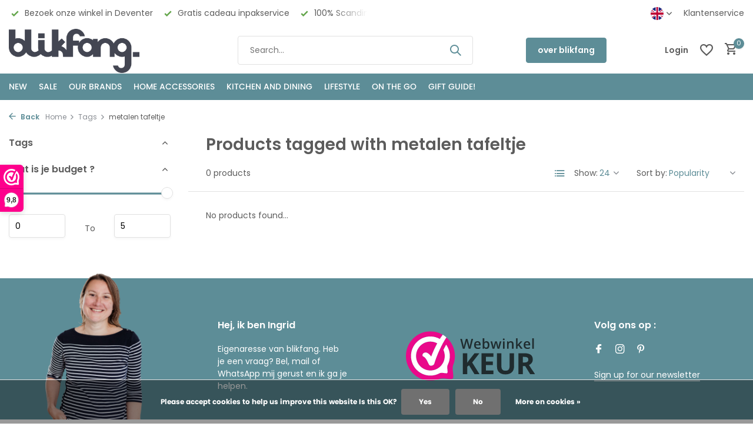

--- FILE ---
content_type: text/html;charset=utf-8
request_url: https://www.blikfang.nl/en/tags/metalen-tafeltje/
body_size: 18068
content:
<!DOCTYPE html>
<html lang="en">
  <head>
        <meta charset="utf-8"/>
<!-- [START] 'blocks/head.rain' -->
<!--

  (c) 2008-2026 Lightspeed Netherlands B.V.
  http://www.lightspeedhq.com
  Generated: 18-01-2026 @ 04:11:26

-->
<link rel="canonical" href="https://www.blikfang.nl/en/tags/metalen-tafeltje/"/>
<link rel="alternate" href="https://www.blikfang.nl/en/index.rss" type="application/rss+xml" title="New products"/>
<link href="https://cdn.webshopapp.com/assets/cookielaw.css?2025-02-20" rel="stylesheet" type="text/css"/>
<meta name="robots" content="noodp,noydir"/>
<meta name="google-site-verification" content="J3zf9JdE2rOvZvwsz566QdD3L-aM_Y5_jCOXcfXaM54"/>
<meta property="og:url" content="https://www.blikfang.nl/en/tags/metalen-tafeltje/?source=facebook"/>
<meta property="og:site_name" content="blikfang"/>
<meta property="og:title" content="metalen tafeltje"/>
<meta property="og:description" content="At blikfang you will find 100% Scandinavian design that is made with love and attention, for your home. Shop with us the well-known brands such as Marimekko, Mo"/>
<script src="https://app.dmws.plus/shop-assets/307257/dmws-plus-loader.js?id=88ddcc77e8f02ac349c85df9ff6a8019"></script>
<script>
<!-- Google tag (gtag.js) -->
<script async src="https://www.googletagmanager.com/gtag/js?id=G-LM7E9QSWYH"></script>
<script>
    window.dataLayer = window.dataLayer || [];
    function gtag(){dataLayer.push(arguments);}
    gtag('js', new Date());

    gtag('config', 'G-LM7E9QSWYH');
</script>
</script>
<script src="https://www.googletagmanager.com/gtag/js?id=AW-CONVERSION_ID"></script>
<script>
 window.dataLayer = window.dataLayer || [];
        function gtag(){dataLayer.push(arguments);}
        gtag('js', new Date());

        gtag('config','AW-CONVERSION_ID');
</script>
<!--[if lt IE 9]>
<script src="https://cdn.webshopapp.com/assets/html5shiv.js?2025-02-20"></script>
<![endif]-->
<!-- [END] 'blocks/head.rain' -->
    <title>metalen tafeltje - blikfang</title>
    <meta name="description" content="At blikfang you will find 100% Scandinavian design that is made with love and attention, for your home. Shop with us the well-known brands such as Marimekko, Mo" />
    <meta name="keywords" content="metalen, tafeltje, scandinavian design, danish design, marimekko, moebe, liewood, lovi, finnish design, deventer shop,blikfang, webshopblikfang, scandinavian design,blikfang online shop, webshop, scandinavian design,blikfang home, swedish design, fin" />
    <meta http-equiv="X-UA-Compatible" content="IE=edge">
    <meta name="viewport" content="width=device-width, initial-scale=1.0, maximum-scale=5.0, user-scalable=no">
    <meta name="apple-mobile-web-app-capable" content="yes">
    <meta name="apple-mobile-web-app-status-bar-style" content="black">

    <link rel="shortcut icon" href="https://cdn.webshopapp.com/shops/307257/themes/183877/v/2379633/assets/favicon.ico?20240722140350" type="image/x-icon" />
    <link rel="preconnect" href="https://fonts.gstatic.com" />
    <link rel="dns-prefetch" href="https://fonts.gstatic.com">
    <link rel="preconnect" href="https://fonts.googleapis.com">
		<link rel="dns-prefetch" href="https://fonts.googleapis.com">
		<link rel="preconnect" href="https://ajax.googleapis.com">
		<link rel="dns-prefetch" href="https://ajax.googleapis.com">
		<link rel="preconnect" href="https://cdn.webshopapp.com/">
		<link rel="dns-prefetch" href="https://cdn.webshopapp.com/">
    
                        <link rel="preload" href="https://fonts.googleapis.com/css2?family=Poppins:wght@300;400;600&family=Poppins:wght@600&display=swap" as="style" />
    <link rel="preload" href="https://cdn.webshopapp.com/shops/307257/themes/183877/assets/bootstrap-min.css?20260115155731" as="style" />
    <link rel="preload" href="https://cdn.webshopapp.com/shops/307257/themes/183877/assets/owl-carousel-min.css?20260115155731" as="style" />
    <link rel="preload" href="https://cdn.jsdelivr.net/npm/@fancyapps/ui/dist/fancybox.css" as="style" />
    <link rel="preload" href="https://cdn.webshopapp.com/assets/gui-2-0.css?2025-02-20" as="style" />
    <link rel="preload" href="https://cdn.webshopapp.com/assets/gui-responsive-2-0.css?2025-02-20" as="style" />
        	<link rel="preload" href="https://cdn.webshopapp.com/shops/307257/themes/183877/assets/icomoon-medium.ttf?20260115155731" as="font" crossorigin>
        <link rel="preload" href="https://cdn.webshopapp.com/shops/307257/themes/183877/assets/style.css?20260115155731" as="style" />
    <link rel="preload" href="https://cdn.webshopapp.com/shops/307257/themes/183877/assets/custom.css?20260115155731" as="style" />
    
    <script src="https://cdn.webshopapp.com/assets/jquery-1-9-1.js?2025-02-20"></script>
        <link rel="preload" href="https://cdn.webshopapp.com/shops/307257/themes/183877/assets/jquery-ui.js?20260115155731" as="script">    <link rel="preload" href="https://cdn.webshopapp.com/shops/307257/themes/183877/assets/bootstrap-min.js?20260115155731" as="script">
    <link rel="preload" href="https://cdn.webshopapp.com/assets/gui.js?2025-02-20" as="script">
    <link rel="preload" href="https://cdn.webshopapp.com/assets/gui-responsive-2-0.js?2025-02-20" as="script">
    <link rel="preload" href="https://cdn.webshopapp.com/shops/307257/themes/183877/assets/scripts.js?20260115155731" as="script">
    <link rel="preload" href="https://cdn.webshopapp.com/shops/307257/themes/183877/assets/global.js?20260115155731" as="script">
    
    <meta property="og:title" content="metalen tafeltje">
<meta property="og:type" content="website"> 
<meta property="og:site_name" content="blikfang">
<meta property="og:url" content="https://www.blikfang.nl/">
<meta property="og:image" content="https://cdn.webshopapp.com/shops/307257/themes/183877/assets/share-image.jpg?20260115155731">
<meta name="twitter:title" content="metalen tafeltje">
<meta name="twitter:description" content="At blikfang you will find 100% Scandinavian design that is made with love and attention, for your home. Shop with us the well-known brands such as Marimekko, Mo">
<meta name="twitter:site" content="blikfang">
<meta name="twitter:card" content="https://cdn.webshopapp.com/shops/307257/themes/183877/v/2379636/assets/logo.png?20240722140350">
<meta name="twitter:image" content="https://cdn.webshopapp.com/shops/307257/themes/183877/assets/share-image.jpg?20260115155731">
<script type="application/ld+json">
  [
        {
      "@context": "https://schema.org/",
      "@type": "BreadcrumbList",
      "itemListElement":
      [
        {
          "@type": "ListItem",
          "position": 1,
          "item": {
            "@id": "https://www.blikfang.nl/en/",
            "name": "Home"
          }
        },
                {
          "@type": "ListItem",
          "position": 2,
          "item":	{
            "@id": "https://www.blikfang.nl/en/tags/",
            "name": "Tags"
          }
        },                {
          "@type": "ListItem",
          "position": 3,
          "item":	{
            "@id": "https://www.blikfang.nl/en/tags/metalen-tafeltje/",
            "name": "metalen tafeltje"
          }
        }              ]
    },
            {
      "@context": "https://schema.org/",
      "@type": "Organization",
      "url": "https://www.blikfang.nl/",
      "name": "blikfang",
      "legalName": "blikfang",
      "description": "At blikfang you will find 100% Scandinavian design that is made with love and attention, for your home. Shop with us the well-known brands such as Marimekko, Mo",
      "logo": "https://cdn.webshopapp.com/shops/307257/themes/183877/v/2379636/assets/logo.png?20240722140350",
      "image": "https://cdn.webshopapp.com/shops/307257/themes/183877/assets/share-image.jpg?20260115155731",
      "contactPoint": {
        "@type": "ContactPoint",
        "contactType": "Customer service",
        "telephone": ""
      },
      "address": {
        "@type": "PostalAddress",
        "streetAddress": "",
        "addressLocality": "",
        "postalCode": "",
        "addressCountry": "EN"
      }
          },
    { 
      "@context": "https://schema.org/", 
      "@type": "WebSite", 
      "url": "https://www.blikfang.nl/", 
      "name": "blikfang",
      "description": "At blikfang you will find 100% Scandinavian design that is made with love and attention, for your home. Shop with us the well-known brands such as Marimekko, Mo",
      "author": [
        {
          "@type": "Organization",
          "url": "https://www.dmws.nl/",
          "name": "DMWS BV",
          "address": {
            "@type": "PostalAddress",
            "streetAddress": "Wilhelmina plein 25",
            "addressLocality": "Eindhoven",
            "addressRegion": "NB",
            "postalCode": "5611 HG",
            "addressCountry": "NL"
          }
        }
      ]
    }      ]
</script>    
    <link rel="stylesheet" href="https://fonts.googleapis.com/css2?family=Poppins:wght@300;400;600&family=Poppins:wght@600&display=swap" type="text/css">
    <link rel="stylesheet" href="https://cdn.webshopapp.com/shops/307257/themes/183877/assets/bootstrap-min.css?20260115155731" type="text/css">
    <link rel="stylesheet" href="https://cdn.webshopapp.com/shops/307257/themes/183877/assets/owl-carousel-min.css?20260115155731" type="text/css">
    <link rel="stylesheet" href="https://cdn.jsdelivr.net/npm/@fancyapps/ui/dist/fancybox.css" type="text/css">
    <link rel="stylesheet" href="https://cdn.webshopapp.com/assets/gui-2-0.css?2025-02-20" type="text/css">
    <link rel="stylesheet" href="https://cdn.webshopapp.com/assets/gui-responsive-2-0.css?2025-02-20" type="text/css">
    <link rel="stylesheet" href="https://cdn.webshopapp.com/shops/307257/themes/183877/assets/style.css?20260115155731" type="text/css">
    <link rel="stylesheet" href="https://cdn.webshopapp.com/shops/307257/themes/183877/assets/custom.css?20260115155731" type="text/css">
  </head>
  <body>
    <aside id="cart" class="sidebar d-flex cart palette-bg-light"><div class="heading d-none d-sm-block"><i class="icon-x close"></i><h3>My cart</h3></div><div class="heading d-sm-none palette-bg-accent-light mobile"><i class="icon-x close"></i><h3>My cart</h3></div><div class="filledCart d-none"><ul class="list-cart list-inline mb-0 scrollbar"></ul><div class="totals-wrap"><p data-cart="total">Total (<span class="length">0</span>) products<span class="amount">€0,00</span></p><p data-cart="shipping" class="shipping d-none">Shipping costs<span class="positive"><b>Free</b></span></p><p data-cart="vat">TAX<span>€0,00</span></p><p class="free-shipping">Shop nog voor <b class="amount">€70,00</b> en je bestelling wordt <b class="positive">Gratis</b> verzonden!</p><p class="total" data-cart="grand-total"><b>Grand total</b><span class="grey">Incl. tax</span><span><b>€0,00</b></span></p></div><div class="continue d-flex align-items-center"><a href="https://www.blikfang.nl/en/cart/" class="button solid cta">Ja, ik wil dit bestellen</a></div><div class="link">Vanaf 70 euro gratis verzending (NL)</div></div><p class="emptyCart align-items-center">You have no items in your shopping cart...</p><div class="bottom d-none d-sm-block"><div class="payments d-flex justify-content-center flex-wrap dmws-payments"><div class="d-flex align-items-center justify-content-center"><img class="lazy" src="https://cdn.webshopapp.com/shops/307257/themes/183877/assets/lazy-preload.jpg?20260115155731" data-src="https://cdn.webshopapp.com/assets/icon-payment-banktransfer.png?2025-02-20" alt="Bank transfer" height="16" width="37" /></div></div></div></aside><header id="variant-1" class="d-none d-md-block sticky"><div class="topbar palette-bg-white"><div class="container"><div class="row align-items-center justify-content-between"><div class="col-6 col-lg-5 col-xl-6"><div class="usp" data-total="3"><div class="list"><div class="item"><i class="icon-check"></i> 100% Scandinavisch Design</div><div class="item"><i class="icon-check"></i> Bezoek onze winkel in Deventer</div><div class="item"><i class="icon-check"></i> Gratis cadeau inpakservice</div></div></div></div><div class="col-6 col-lg-7 col-xl-6 d-flex justify-content-end right"><div class="d-none d-md-block drop-down languages"><div class="current"><img class="lazy" src="https://cdn.webshopapp.com/shops/307257/themes/183877/assets/lazy-preload.jpg?20260115155731" data-src="https://cdn.webshopapp.com/shops/307257/themes/183877/assets/flag-en.svg?20260115155731" alt="English" width="22" height="22"><i class="icon-chevron-down"></i></div><div class="drop shadow"><a title="Nederlands" lang="nl" href="https://www.blikfang.nl/nl/tags/metalen-tafeltje" class="d-flex nf"><img class="lazy" src="https://cdn.webshopapp.com/shops/307257/themes/183877/assets/lazy-preload.jpg?20260115155731" data-src="https://cdn.webshopapp.com/shops/307257/themes/183877/assets/flag-nl.svg?20260115155731" alt="Nederlands" width="18" height="18"><span>Nederlands</span></a><a title="English" lang="en" href="https://www.blikfang.nl/en/tags/metalen-tafeltje" class="d-flex nf"><img class="lazy" src="https://cdn.webshopapp.com/shops/307257/themes/183877/assets/lazy-preload.jpg?20260115155731" data-src="https://cdn.webshopapp.com/shops/307257/themes/183877/assets/flag-en.svg?20260115155731" alt="English" width="18" height="18"><span>English</span></a></div></div><div><a href="/service">Klantenservice</a></div></div></div></div></div><div class="sticky"><div class="overlay palette-bg-white"></div><div class="mainbar palette-bg-white"><div class="container"><div class="row align-items-center justify-content-between"><div class="col-12 d-flex align-items-center justify-content-between"><a href="https://www.blikfang.nl/en/" title="blikfang - The department store for Scandinavian Design - online shop with physical store in Deventer" class="logo nf"><img src="https://cdn.webshopapp.com/shops/307257/themes/183877/v/2379636/assets/logo.png?20240722140350" alt="blikfang - The department store for Scandinavian Design - online shop with physical store in Deventer" width="300" height="75" /></a><form action="https://www.blikfang.nl/en/search/" method="get" role="search" class="formSearch search-form default"><input type="text" name="q" autocomplete="off" value="" aria-label="Search" placeholder="Search..." /><i class="icon-x"></i><button type="submit" class="search-btn" title="Search"><i class="icon-search"></i></button><div class="search-results palette-bg-white"><div class="heading">Search results for '<span></span>'</div><ul class="list-inline list-results"></ul><ul class="list-inline list-products"></ul><a href="#" class="all">View all results</a></div></form><a href="https://www.blikfang.nl/nl/service/about/" class="button">over blikfang</a><div class="wrap-cart d-flex align-items-center"><div class="drop-down with-overlay account login"><div class="current"><a href="https://www.blikfang.nl/en/account/login/" aria-label="My account" class="nf"><span class="d-lg-none"><i class="icon-account"></i></span><span class="d-none d-lg-block">Login</span></a></div><div class="drop shadow d-none d-md-block"><ul class="list-inline mb-0"><li><i class="icon-check"></i> Sneller door het betalingsproces.</li><li><i class="icon-check"></i> Mogelijkheid om verlanglijst te maken.</li><li><i class="icon-check"></i> Eenvoudig vragen stellen via een ticket.</li></ul><div class="d-flex align-items-center justify-content-between"><a href="https://www.blikfang.nl/en/account/login/" class="button">Login</a><span>New? <a href="https://www.blikfang.nl/en/account/register/">Create an account</a></span></div></div></div><div class="drop-down with-overlay account wishlist"><div class="current"><a href="https://www.blikfang.nl/en/account/login/" aria-label="Wishlist" class="nf"><span class="fs0">Wishlist</span><i class="icon-wishlist"></i></a></div><div class="drop shadow d-none d-md-block"><h4>No products on Wish List...</h4><p>Log in en voeg producten toe door op het <i class="icon-wishlist"></i> icoon te klikken.</p><div class="d-flex align-items-center justify-content-between"><a href="https://www.blikfang.nl/en/account/login/" class="button">Login</a><span>New? <a href="https://www.blikfang.nl/en/account/register/">Create an account</a></span></div></div></div><a href="https://www.blikfang.nl/en/cart/" class="pos-r cart nf"><i class="icon-cart"></i><span class="count">0</span></a></div></div></div></div></div><div class="menubar palette-bg-accent-light"><div class="container"><div class="row"><div class="col-12"><div class="menu d-none d-md-flex align-items-center default default mega "><ul class="list-inline mb-0"><li class="list-inline-item"><a href="https://www.blikfang.nl/en/new/">NEW</a></li><li class="list-inline-item"><a href="https://www.blikfang.nl/en/sale/">SALE</a></li><li class="list-inline-item has-sub"><a href="https://www.blikfang.nl/en/our-brands/">OUR BRANDS</a><ul class="sub palette-bg-light"><li class=""><a href="https://www.blikfang.nl/en/our-brands/ania/">Ania</a></li><li class=""><a href="https://www.blikfang.nl/en/our-brands/architectmade/">ARCHITECTMADE</a></li><li class=""><a href="https://www.blikfang.nl/en/our-brands/aveva/">Aveva</a></li><li class="has-children"><a href="https://www.blikfang.nl/en/our-brands/aya-and-ida/">AYA and IDA</a><ul class="subsub palette-bg-light"></ul></li><li class=""><a href="https://www.blikfang.nl/en/our-brands/bada/">BADA</a></li><li class=""><a href="https://www.blikfang.nl/en/our-brands/bengt-lotta/">Bengt  &amp; Lotta</a></li><li class=""><a href="https://www.blikfang.nl/en/our-brands/blikfang-gift-card/">blikfang GIFT CARD</a></li><li class=""><a href="https://www.blikfang.nl/en/our-brands/by-brorson/">by Brorson</a></li><li class="has-children"><a href="https://www.blikfang.nl/en/our-brands/cai-socks/">Cai socks</a><ul class="subsub palette-bg-light"></ul></li><li class="has-children"><a href="https://www.blikfang.nl/en/our-brands/dottir-nordic-design/">Dottir Nordic Design</a><ul class="subsub palette-bg-light"></ul></li><li class="has-children"><a href="https://www.blikfang.nl/en/our-brands/ekta-living-by-wirth/">EKTA Living - by Wirth</a><ul class="subsub palette-bg-light"></ul></li><li class=""><a href="https://www.blikfang.nl/en/our-brands/flensted-mobiles/">Flensted Mobiles</a></li><li class=""><a href="https://www.blikfang.nl/en/our-brands/funky-doris/">Funky Doris</a></li><li class="has-children"><a href="https://www.blikfang.nl/en/our-brands/gejst/">Gejst</a><ul class="subsub palette-bg-light"></ul></li><li class="has-children"><a href="https://www.blikfang.nl/en/our-brands/glerups/">Glerups</a><ul class="subsub palette-bg-light"></ul></li><li class="has-children"><a href="https://www.blikfang.nl/en/our-brands/kaehler-design/">Kähler design</a><ul class="subsub palette-bg-light"></ul></li><li class=""><a href="https://www.blikfang.nl/en/our-brands/kay-bojesen/">Kay Bojesen</a></li><li class="has-children"><a href="https://www.blikfang.nl/en/our-brands/klippan/">Klippan</a><ul class="subsub palette-bg-light"></ul></li><li class="has-children"><a href="https://www.blikfang.nl/en/our-brands/kunstindustrien/">KunstIndustrien</a><ul class="subsub palette-bg-light"></ul></li><li class="has-children"><a href="https://www.blikfang.nl/en/our-brands/lapuan-kankurit/">Lapuan Kankurit</a><ul class="subsub palette-bg-light"></ul></li><li class=""><a href="https://www.blikfang.nl/en/our-brands/lars-rank-keramik/">Lars Rank Keramik</a></li><li class="has-children"><a href="https://www.blikfang.nl/en/our-brands/linddna/">LINDDNA</a><ul class="subsub palette-bg-light"></ul></li><li class=""><a href="https://www.blikfang.nl/en/our-brands/lindform/">LINDFORM</a></li><li class="has-children"><a href="https://www.blikfang.nl/en/our-brands/lovi/">LOVI</a><ul class="subsub palette-bg-light"></ul></li><li class="has-children"><a href="https://www.blikfang.nl/en/our-brands/marimekko/">Marimekko</a><ul class="subsub palette-bg-light"></ul></li><li class="has-children"><a href="https://www.blikfang.nl/en/our-brands/martin-schwartz/">Martin Schwartz</a><ul class="subsub palette-bg-light"></ul></li><li class=""><a href="https://www.blikfang.nl/en/our-brands/men-at-work/">Men at work</a></li><li class="has-children"><a href="https://www.blikfang.nl/en/our-brands/moebe/">Moebe</a><ul class="subsub palette-bg-light"></ul></li><li class="has-children"><a href="https://www.blikfang.nl/en/our-brands/monika-petersen/">Monika Petersen</a><ul class="subsub palette-bg-light"></ul></li><li class="has-children"><a href="https://www.blikfang.nl/en/our-brands/muurla/">Muurla</a><ul class="subsub palette-bg-light"></ul></li><li class=""><a href="https://www.blikfang.nl/en/our-brands/poster-frame/">Poster &amp; Frame</a></li><li class="has-children"><a href="https://www.blikfang.nl/en/our-brands/omm-design/">OMM Design</a><ul class="subsub palette-bg-light"></ul></li><li class="has-children"><a href="https://www.blikfang.nl/en/our-brands/paper-collective/">Paper Collective</a><ul class="subsub palette-bg-light"></ul></li><li class="has-children"><a href="https://www.blikfang.nl/en/our-brands/pluto-design/">Pluto Design</a><ul class="subsub palette-bg-light"></ul></li><li class=""><a href="https://www.blikfang.nl/en/our-brands/rosendahl-design/">Rosendahl Design</a></li><li class=""><a href="https://www.blikfang.nl/en/our-brands/sej-design/">SEJ Design</a></li><li class="has-children"><a href="https://www.blikfang.nl/en/our-brands/shangies/">Shangies</a><ul class="subsub palette-bg-light"></ul></li><li class="has-children"><a href="https://www.blikfang.nl/en/our-brands/studio-arhoj/">Studio Arhoj</a><ul class="subsub palette-bg-light"></ul></li><li class="has-children"><a href="https://www.blikfang.nl/en/our-brands/teemu-jaervi/">Teemu Järvi</a><ul class="subsub palette-bg-light"></ul></li><li class=""><a href="https://www.blikfang.nl/en/our-brands/the-oak-men/">The Oak Men</a></li><li class="has-children"><a href="https://www.blikfang.nl/en/our-brands/the-organic-company/">The Organic Company</a><ul class="subsub palette-bg-light"></ul></li><li class="has-children"><a href="https://www.blikfang.nl/en/our-brands/uyuni-lighting/">Uyuni lighting</a><ul class="subsub palette-bg-light"></ul></li><li class=""><a href="https://www.blikfang.nl/en/our-brands/vagen/">Vågen</a></li><li class=""><a href="https://www.blikfang.nl/en/our-brands/vekvaka/">Vekvaka</a></li><li class=""><a href="https://www.blikfang.nl/en/our-brands/verti-copenhagen/">Verti Copenhagen</a></li></ul></li><li class="list-inline-item has-sub"><a href="https://www.blikfang.nl/en/home-accessories/">HOME ACCESSORIES</a><ul class="sub palette-bg-light"><li class="has-children"><a href="https://www.blikfang.nl/en/home-accessories/cushions/">Cushions</a><ul class="subsub palette-bg-light"></ul></li><li class="has-children"><a href="https://www.blikfang.nl/en/home-accessories/blanket/">Blanket</a><ul class="subsub palette-bg-light"></ul></li><li class="has-children"><a href="https://www.blikfang.nl/en/home-accessories/bed-bath-textiles/">Bed &amp; Bath Textiles</a><ul class="subsub palette-bg-light"></ul></li><li class="has-children"><a href="https://www.blikfang.nl/en/home-accessories/candleholders/">Candleholders</a><ul class="subsub palette-bg-light"></ul></li><li class="has-children"><a href="https://www.blikfang.nl/en/home-accessories/candles/">Candles</a><ul class="subsub palette-bg-light"></ul></li><li class="has-children"><a href="https://www.blikfang.nl/en/home-accessories/vases/">Vases</a><ul class="subsub palette-bg-light"></ul></li><li class="has-children"><a href="https://www.blikfang.nl/en/home-accessories/object/">Object</a><ul class="subsub palette-bg-light"></ul></li><li class="has-children"><a href="https://www.blikfang.nl/en/home-accessories/home-decoration/">Home decoration</a><ul class="subsub palette-bg-light"></ul></li><li class=""><a href="https://www.blikfang.nl/en/home-accessories/mobiles/">Mobiles</a></li><li class=""><a href="https://www.blikfang.nl/en/home-accessories/wall-decoration/">Wall decoration</a></li><li class="has-children"><a href="https://www.blikfang.nl/en/home-accessories/posters-and-frames/">Posters and Frames</a><ul class="subsub palette-bg-light"></ul></li><li class="has-children"><a href="https://www.blikfang.nl/en/home-accessories/wall-shelves-and-wall-racks/">Wall shelves and wall racks</a><ul class="subsub palette-bg-light"></ul></li><li class="has-children"><a href="https://www.blikfang.nl/en/home-accessories/mirrors/">Mirrors</a><ul class="subsub palette-bg-light"></ul></li><li class="has-children"><a href="https://www.blikfang.nl/en/home-accessories/coat-racks/">Coat racks</a><ul class="subsub palette-bg-light"></ul></li><li class="has-children"><a href="https://www.blikfang.nl/en/home-accessories/lighting/">Lighting</a><ul class="subsub palette-bg-light"></ul></li><li class="has-children"><a href="https://www.blikfang.nl/en/home-accessories/furniture/">Furniture</a><ul class="subsub palette-bg-light"></ul></li><li class=""><a href="https://www.blikfang.nl/en/home-accessories/stationary-jigsaw-puzzles-books/">Stationary / jigsaw puzzles / books</a></li></ul></li><li class="list-inline-item has-sub"><a href="https://www.blikfang.nl/en/kitchen-and-dining/">KITCHEN AND DINING</a><ul class="sub palette-bg-light"><li class="has-children"><a href="https://www.blikfang.nl/en/kitchen-and-dining/tableware/">Tableware</a><ul class="subsub palette-bg-light"></ul></li><li class="has-children"><a href="https://www.blikfang.nl/en/kitchen-and-dining/table-linen/">Table linen</a><ul class="subsub palette-bg-light"></ul></li><li class=""><a href="https://www.blikfang.nl/en/kitchen-and-dining/tablecloths-and-runners/">Tablecloths and runners</a></li><li class="has-children"><a href="https://www.blikfang.nl/en/kitchen-and-dining/placemats/">Placemats</a><ul class="subsub palette-bg-light"></ul></li><li class="has-children"><a href="https://www.blikfang.nl/en/kitchen-and-dining/coasters/">Coasters</a><ul class="subsub palette-bg-light"></ul></li><li class="has-children"><a href="https://www.blikfang.nl/en/kitchen-and-dining/napkins/">Napkins</a><ul class="subsub palette-bg-light"></ul></li><li class=""><a href="https://www.blikfang.nl/en/kitchen-and-dining/carrying-trays/">Carrying trays</a></li><li class="has-children"><a href="https://www.blikfang.nl/en/kitchen-and-dining/kitchen-textiles/">Kitchen textiles</a><ul class="subsub palette-bg-light"></ul></li><li class=""><a href="https://www.blikfang.nl/en/kitchen-and-dining/pepper-and-salt-mills/">Pepper and Salt Mills</a></li><li class=""><a href="https://www.blikfang.nl/en/kitchen-and-dining/kitchen-roll-holders/">Kitchen roll holders</a></li><li class=""><a href="https://www.blikfang.nl/en/kitchen-and-dining/trays-and-storage-containers/">Trays and storage containers</a></li><li class=""><a href="https://www.blikfang.nl/en/kitchen-and-dining/storage-jars-and-tins/">Storage jars and tins</a></li><li class=""><a href="https://www.blikfang.nl/en/kitchen-and-dining/kitchen-accessories/">Kitchen accessories</a></li><li class=""><a href="https://www.blikfang.nl/en/kitchen-and-dining/magnetic-wall-shelf/">Magnetic wall shelf</a></li><li class=""><a href="https://www.blikfang.nl/en/kitchen-and-dining/kitchen-wall-hooks/">Kitchen wall hooks</a></li><li class="has-children"><a href="https://www.blikfang.nl/en/kitchen-and-dining/stainless-steel-drinking-bottles/">Stainless Steel Drinking Bottles</a><ul class="subsub palette-bg-light"></ul></li><li class=""><a href="https://www.blikfang.nl/en/kitchen-and-dining/thermos-cups/">Thermos cups</a></li><li class=""><a href="https://www.blikfang.nl/en/kitchen-and-dining/thermo-cup-with-straw/">Thermo cup with straw</a></li><li class=""><a href="https://www.blikfang.nl/en/kitchen-and-dining/shaker/">Shaker</a></li><li class=""><a href="https://www.blikfang.nl/en/kitchen-and-dining/lunchbox-and-food-ie/">Lunchbox and Food ie</a></li></ul></li><li class="list-inline-item has-sub"><a href="https://www.blikfang.nl/en/lifestyle/">Lifestyle</a><ul class="sub palette-bg-light"><li class=""><a href="https://www.blikfang.nl/en/lifestyle/wool-slippers/">Wool Slippers</a></li><li class=""><a href="https://www.blikfang.nl/en/lifestyle/woolen-wrap-scarf-with-pockets/">Woolen wrap scarf with pockets</a></li><li class=""><a href="https://www.blikfang.nl/en/lifestyle/bags-and-purses/">Bags and purses</a></li><li class=""><a href="https://www.blikfang.nl/en/lifestyle/sandals/">Sandals</a></li><li class="has-children"><a href="https://www.blikfang.nl/en/lifestyle/socks/">Socks</a><ul class="subsub palette-bg-light"></ul></li><li class=""><a href="https://www.blikfang.nl/en/lifestyle/pins/">Pins</a></li></ul></li><li class="list-inline-item has-sub"><a href="https://www.blikfang.nl/en/on-the-go/">ON THE GO</a><ul class="sub palette-bg-light"><li class=""><a href="https://www.blikfang.nl/en/on-the-go/thermos-cup/">Thermos cup</a></li><li class=""><a href="https://www.blikfang.nl/en/on-the-go/thermoses-and-drinking-bottles/">Thermoses and drinking bottles</a></li><li class=""><a href="https://www.blikfang.nl/en/on-the-go/lunch-boxes-and-thermal-lunch-boxes/">Lunch boxes and thermal lunch boxes</a></li><li class=""><a href="https://www.blikfang.nl/en/on-the-go/bags-and-purses/">Bags and purses</a></li><li class=""><a href="https://www.blikfang.nl/en/on-the-go/handy-for-on-the-go/">Handy for on the go</a></li></ul></li><li class="list-inline-item has-sub"><a href="https://www.blikfang.nl/en/gift-guide/">GIFT GUIDE!</a><ul class="sub palette-bg-light"><li class=""><a href="https://www.blikfang.nl/en/gift-guide/gift-cards/">Gift cards</a></li><li class=""><a href="https://www.blikfang.nl/en/gift-guide/gifts-up-to-10-euros/">Gifts up to 10 euros</a></li><li class=""><a href="https://www.blikfang.nl/en/gift-guide/10-tot-25-euro/">10 tot 25 euro</a></li><li class=""><a href="https://www.blikfang.nl/en/gift-guide/25-tot-50-euro/">25 tot 50 euro</a></li><li class=""><a href="https://www.blikfang.nl/en/gift-guide/50-tot-100-euro/">50 tot 100 euro</a></li><li class=""><a href="https://www.blikfang.nl/en/gift-guide/above-100-euros/">above 100 euros</a></li><li class=""><a href="https://www.blikfang.nl/en/gift-guide/shoe-gifts/">Shoe gifts</a></li></ul></li></ul></div></div></div></div></div></div><div class="spacetop"></div></header><header id="mobile-variant-1" class="d-md-none mobile-header sticky"><div class="overlay palette-bg-white"></div><div class="top shadow palette-bg-white"><div class="container"><div class="row"><div class="col-12 d-flex align-items-center justify-content-between"><div class="d-flex align-items-center"><div class="d-md-none mobile-menu"><i class="icon-menu"></i><div class="menu-wrapper"><div class="d-flex align-items-center justify-content-between heading palette-bg-accent-light"><span>Menu</span><i class="icon-x"></i></div><ul class="list-inline mb-0 palette-bg-white"><li class="link"><a href="https://www.blikfang.nl/nl/service/about/">over blikfang</a></li><li class="categories"><a href="https://www.blikfang.nl/en/catalog/" data-title="categories">Categories</a><div class="back">Back to <span></span></div><ul><li class=""><a href="https://www.blikfang.nl/en/new/" class="nf" data-title="new">NEW</a></li><li class=""><a href="https://www.blikfang.nl/en/sale/" class="nf" data-title="sale">SALE</a></li><li class="has-sub "><a href="https://www.blikfang.nl/en/our-brands/" class="nf" data-title="our brands">OUR BRANDS<i class="icon-chevron-down"></i></a><ul class="sub"><li class=""><a href="https://www.blikfang.nl/en/our-brands/ania/" data-title="ania">Ania</a></li><li class=""><a href="https://www.blikfang.nl/en/our-brands/architectmade/" data-title="architectmade">ARCHITECTMADE</a></li><li class=""><a href="https://www.blikfang.nl/en/our-brands/aveva/" data-title="aveva">Aveva</a></li><li class="has-children"><a href="https://www.blikfang.nl/en/our-brands/aya-and-ida/" data-title="aya and ida">AYA and IDA<i class="icon-chevron-down"></i></a><ul class="sub"><li><a href="https://www.blikfang.nl/en/our-brands/aya-and-ida/cup2go-thermo-cup/" data-title="cup2go thermo cup">Cup2go Thermo cup</a></li><li><a href="https://www.blikfang.nl/en/our-brands/aya-and-ida/stainless-steel-drinking-bottles/" data-title="stainless steel drinking bottles">Stainless steel drinking bottles</a></li><li><a href="https://www.blikfang.nl/en/our-brands/aya-and-ida/kids-straw-bottle/" data-title="kids straw bottle">Kids straw bottle</a></li><li><a href="https://www.blikfang.nl/en/our-brands/aya-and-ida/accessories/" data-title="accessories">accessories</a></li><li><a href="https://www.blikfang.nl/en/our-brands/aya-and-ida/thermo-cup-with-straw/" data-title="thermo cup with straw">Thermo cup with straw</a></li><li><a href="https://www.blikfang.nl/en/our-brands/aya-and-ida/shaker/" data-title="shaker">Shaker</a></li><li><a href="https://www.blikfang.nl/en/our-brands/aya-and-ida/lunchbox-food-ie/" data-title="lunchbox &amp; food ie">Lunchbox &amp; Food ie</a></li></ul></li><li class=""><a href="https://www.blikfang.nl/en/our-brands/bada/" data-title="bada">BADA</a></li><li class=""><a href="https://www.blikfang.nl/en/our-brands/bengt-lotta/" data-title="bengt  &amp; lotta">Bengt  &amp; Lotta</a></li><li class=""><a href="https://www.blikfang.nl/en/our-brands/blikfang-gift-card/" data-title="blikfang gift card">blikfang GIFT CARD</a></li><li class=""><a href="https://www.blikfang.nl/en/our-brands/by-brorson/" data-title="by brorson">by Brorson</a></li><li class="has-children"><a href="https://www.blikfang.nl/en/our-brands/cai-socks/" data-title="cai socks">Cai socks<i class="icon-chevron-down"></i></a><ul class="sub"><li><a href="https://www.blikfang.nl/en/our-brands/cai-socks/bengt-lotta/" data-title="bengt &amp; lotta">Bengt &amp; Lotta</a></li><li><a href="https://www.blikfang.nl/en/our-brands/cai-socks/merino-sokken/" data-title="merino sokken">Merino sokken</a></li></ul></li><li class="has-children"><a href="https://www.blikfang.nl/en/our-brands/dottir-nordic-design/" data-title="dottir nordic design">Dottir Nordic Design<i class="icon-chevron-down"></i></a><ul class="sub"><li><a href="https://www.blikfang.nl/en/our-brands/dottir-nordic-design/winter-stories-serie/" data-title="winter stories serie">Winter Stories serie</a></li><li><a href="https://www.blikfang.nl/en/our-brands/dottir-nordic-design/pipanella-serie/" data-title="pipanella serie">Pipanella serie</a></li><li><a href="https://www.blikfang.nl/en/our-brands/dottir-nordic-design/samsurium-serie/" data-title="samsurium serie">Samsurium serie</a></li><li><a href="https://www.blikfang.nl/en/our-brands/dottir-nordic-design/sweet-stories-serie/" data-title="sweet stories serie">Sweet Stories serie</a></li><li><a href="https://www.blikfang.nl/en/our-brands/dottir-nordic-design/alba-serie/" data-title="alba serie">Alba serie</a></li></ul></li><li class="has-children"><a href="https://www.blikfang.nl/en/our-brands/ekta-living-by-wirth/" data-title="ekta living - by wirth">EKTA Living - by Wirth<i class="icon-chevron-down"></i></a><ul class="sub"><li><a href="https://www.blikfang.nl/en/our-brands/ekta-living-by-wirth/kitchen/" data-title="kitchen">Kitchen</a></li><li><a href="https://www.blikfang.nl/en/our-brands/ekta-living-by-wirth/bathroom-toilet/" data-title="bathroom - toilet">Bathroom - toilet</a></li><li><a href="https://www.blikfang.nl/en/our-brands/ekta-living-by-wirth/hall-entrance/" data-title="hall - entrance">Hall - Entrance</a></li><li><a href="https://www.blikfang.nl/en/our-brands/ekta-living-by-wirth/home-decoration/" data-title="home decoration">Home decoration</a></li></ul></li><li class=""><a href="https://www.blikfang.nl/en/our-brands/flensted-mobiles/" data-title="flensted mobiles">Flensted Mobiles</a></li><li class=""><a href="https://www.blikfang.nl/en/our-brands/funky-doris/" data-title="funky doris">Funky Doris</a></li><li class="has-children"><a href="https://www.blikfang.nl/en/our-brands/gejst/" data-title="gejst">Gejst<i class="icon-chevron-down"></i></a><ul class="sub"><li><a href="https://www.blikfang.nl/en/our-brands/gejst/nivo-wall-shelf/" data-title="nivo wall shelf">NIVO wall shelf</a></li><li><a href="https://www.blikfang.nl/en/our-brands/gejst/home-accessories/" data-title="home accessories">Home accessories</a></li></ul></li><li class="has-children"><a href="https://www.blikfang.nl/en/our-brands/glerups/" data-title="glerups">Glerups<i class="icon-chevron-down"></i></a><ul class="sub"><li><a href="https://www.blikfang.nl/en/our-brands/glerups/slippers-with-leather-sole/" data-title="slippers with leather sole">Slippers with leather sole</a></li><li><a href="https://www.blikfang.nl/en/our-brands/glerups/boot-model-with-leather-sole/" data-title="boot model with leather sole">Boot model with leather sole</a></li><li><a href="https://www.blikfang.nl/en/our-brands/glerups/shoe-model-with-leather-sole/" data-title="shoe model with leather sole">Shoe model with leather sole</a></li><li><a href="https://www.blikfang.nl/en/our-brands/glerups/slip-on-model-with-leather-sole/" data-title="slip-on model with leather sole">Slip-on model with leather sole</a></li><li><a href="https://www.blikfang.nl/en/our-brands/glerups/slippers-with-rubber-sole/" data-title="slippers with rubber sole">Slippers with rubber sole</a></li><li><a href="https://www.blikfang.nl/en/our-brands/glerups/boot-model-with-rubber-sole/" data-title="boot model with rubber sole">Boot model with rubber sole</a></li><li><a href="https://www.blikfang.nl/en/our-brands/glerups/shoe-model-with-rubber-sole/" data-title="shoe model with rubber sole">Shoe model with rubber sole</a></li><li><a href="https://www.blikfang.nl/en/our-brands/glerups/slip-on-model-with-rubber-sole/" data-title="slip-on model with rubber sole">Slip-on model with rubber sole</a></li><li><a href="https://www.blikfang.nl/en/our-brands/glerups/wollen-inleg-zool/" data-title="wollen inleg zool">Wollen inleg zool</a></li><li><a href="https://www.blikfang.nl/en/our-brands/glerups/zitmatje/" data-title="zitmatje">Zitmatje</a></li><li><a href="https://www.blikfang.nl/en/our-brands/glerups/zero-waste-collectie/" data-title="zero waste collectie">Zero Waste collectie</a></li></ul></li><li class="has-children"><a href="https://www.blikfang.nl/en/our-brands/kaehler-design/" data-title="kähler design">Kähler design<i class="icon-chevron-down"></i></a><ul class="sub"><li><a href="https://www.blikfang.nl/en/our-brands/kaehler-design/omaggio-serie/" data-title="omaggio serie">Omaggio serie</a></li><li><a href="https://www.blikfang.nl/en/our-brands/kaehler-design/urbania-serie/" data-title="urbania serie">Urbania serie</a></li><li><a href="https://www.blikfang.nl/en/our-brands/kaehler-design/hammershoi-serie/" data-title="hammershøi serie">Hammershøi serie</a></li><li><a href="https://www.blikfang.nl/en/our-brands/kaehler-design/nobili-serie/" data-title="nobili serie">Nobili serie</a></li><li><a href="https://www.blikfang.nl/en/our-brands/kaehler-design/stella-serie/" data-title="stella serie">Stella serie</a></li></ul></li><li class=""><a href="https://www.blikfang.nl/en/our-brands/kay-bojesen/" data-title="kay bojesen">Kay Bojesen</a></li><li class="has-children"><a href="https://www.blikfang.nl/en/our-brands/klippan/" data-title="klippan">Klippan<i class="icon-chevron-down"></i></a><ul class="sub"><li><a href="https://www.blikfang.nl/en/our-brands/klippan/wool-plaids/" data-title="wool plaids">Wool plaids</a></li><li><a href="https://www.blikfang.nl/en/our-brands/klippan/woolen-cushions/" data-title="woolen cushions">Woolen cushions</a></li></ul></li><li class="has-children"><a href="https://www.blikfang.nl/en/our-brands/kunstindustrien/" data-title="kunstindustrien">KunstIndustrien<i class="icon-chevron-down"></i></a><ul class="sub"><li><a href="https://www.blikfang.nl/en/our-brands/kunstindustrien/kaarsen/" data-title="kaarsen">Kaarsen</a></li><li><a href="https://www.blikfang.nl/en/our-brands/kunstindustrien/kandelaars/" data-title="kandelaars">Kandelaars</a></li><li><a href="https://www.blikfang.nl/en/our-brands/kunstindustrien/handy-tools/" data-title="handy tools">Handy tools</a></li><li><a href="https://www.blikfang.nl/en/our-brands/kunstindustrien/living-by-heart-outdoor-candles/" data-title="living by heart - outdoor candles">Living by Heart - Outdoor Candles</a></li></ul></li><li class="has-children"><a href="https://www.blikfang.nl/en/our-brands/lapuan-kankurit/" data-title="lapuan kankurit">Lapuan Kankurit<i class="icon-chevron-down"></i></a><ul class="sub"><li><a href="https://www.blikfang.nl/en/our-brands/lapuan-kankurit/plaids/" data-title="plaids">Plaids</a></li><li><a href="https://www.blikfang.nl/en/our-brands/lapuan-kankurit/wool-scarf-with-pockets/" data-title="wool scarf with pockets">Wool scarf with pockets</a></li><li><a href="https://www.blikfang.nl/en/our-brands/lapuan-kankurit/hot-water-bottles/" data-title="hot water bottles">Hot water bottles</a></li><li><a href="https://www.blikfang.nl/en/our-brands/lapuan-kankurit/keukentextiel/" data-title="keukentextiel">Keukentextiel</a></li></ul></li><li class=""><a href="https://www.blikfang.nl/en/our-brands/lars-rank-keramik/" data-title="lars rank keramik">Lars Rank Keramik</a></li><li class="has-children"><a href="https://www.blikfang.nl/en/our-brands/linddna/" data-title="linddna">LINDDNA<i class="icon-chevron-down"></i></a><ul class="sub"><li><a href="https://www.blikfang.nl/en/our-brands/linddna/placemats/" data-title="placemats">Placemats</a></li><li><a href="https://www.blikfang.nl/en/our-brands/linddna/glass-mat/" data-title="glass mat">Glass mat</a></li><li><a href="https://www.blikfang.nl/en/our-brands/linddna/tableware/" data-title="tableware">Tableware</a></li><li><a href="https://www.blikfang.nl/en/our-brands/linddna/coaster-holder/" data-title="coaster holder">Coaster holder</a></li></ul></li><li class=""><a href="https://www.blikfang.nl/en/our-brands/lindform/" data-title="lindform">LINDFORM</a></li><li class="has-children"><a href="https://www.blikfang.nl/en/our-brands/lovi/" data-title="lovi">LOVI<i class="icon-chevron-down"></i></a><ul class="sub"><li><a href="https://www.blikfang.nl/en/our-brands/lovi/birds/" data-title="birds">Birds</a></li><li><a href="https://www.blikfang.nl/en/our-brands/lovi/animals/" data-title="animals">Animals</a></li><li><a href="https://www.blikfang.nl/en/our-brands/lovi/sea-life/" data-title="sea life">Sea Life</a></li><li><a href="https://www.blikfang.nl/en/our-brands/lovi/decor-flower/" data-title="decor flower">Decor Flower</a></li><li><a href="https://www.blikfang.nl/en/our-brands/lovi/trees/" data-title="trees">Trees</a></li><li><a href="https://www.blikfang.nl/en/our-brands/lovi/moomins/" data-title="moomins">Moomins</a></li><li><a href="https://www.blikfang.nl/en/our-brands/lovi/hearts/" data-title="hearts">Hearts</a></li><li><a href="https://www.blikfang.nl/en/our-brands/lovi/easter/" data-title="easter">Easter</a></li><li><a href="https://www.blikfang.nl/en/our-brands/lovi/decor-star/" data-title="decor star">Decor Star</a></li><li><a href="https://www.blikfang.nl/en/our-brands/lovi/christmas/" data-title="christmas">Christmas</a></li></ul></li><li class="has-children"><a href="https://www.blikfang.nl/en/our-brands/marimekko/" data-title="marimekko">Marimekko<i class="icon-chevron-down"></i></a><ul class="sub"><li><a href="https://www.blikfang.nl/en/our-brands/marimekko/marimekko-sale/" data-title="marimekko sale">Marimekko SALE</a></li><li><a href="https://www.blikfang.nl/en/our-brands/marimekko/marimekko-tableware/" data-title="marimekko tableware">Marimekko tableware</a></li><li><a href="https://www.blikfang.nl/en/our-brands/marimekko/tableware-unikko/" data-title="tableware unikko">Tableware Unikko</a></li><li><a href="https://www.blikfang.nl/en/our-brands/marimekko/tableware-siirtolapuutarha-raesymatto/" data-title="tableware siirtolapuutarha - räsymatto">Tableware Siirtolapuutarha - Räsymatto</a></li><li><a href="https://www.blikfang.nl/en/our-brands/marimekko/tableware-tiara/" data-title="tableware tiara">Tableware Tiara</a></li><li><a href="https://www.blikfang.nl/en/our-brands/marimekko/tableware-small-collections/" data-title="tableware small collections">Tableware Small Collections</a></li><li><a href="https://www.blikfang.nl/en/our-brands/marimekko/collection-cups/" data-title="collection cups">Collection Cups</a></li><li><a href="https://www.blikfang.nl/en/our-brands/marimekko/marimekko-siirtolapuutarha-and-raesymatto-cups-and/" data-title="marimekko siirtolapuutarha and räsymatto cups and mugs">Marimekko Siirtolapuutarha and Räsymatto cups and mugs</a></li><li><a href="https://www.blikfang.nl/en/our-brands/marimekko/marimekko-unikko-cups-and-mugs/" data-title="marimekko unikko cups and mugs">Marimekko Unikko cups and mugs</a></li><li><a href="https://www.blikfang.nl/en/our-brands/marimekko/collection-plates/" data-title="collection plates">Collection Plates</a></li><li><a href="https://www.blikfang.nl/en/our-brands/marimekko/marimekko-raesymatto-plates/" data-title="marimekko räsymatto plates">Marimekko Räsymatto plates</a></li><li><a href="https://www.blikfang.nl/en/our-brands/marimekko/marimekko-unikko-plates/" data-title="marimekko unikko plates">Marimekko Unikko plates</a></li><li><a href="https://www.blikfang.nl/en/our-brands/marimekko/collection-bowls/" data-title="collection bowls">Collection Bowls</a></li><li><a href="https://www.blikfang.nl/en/our-brands/marimekko/home-accessories/" data-title="home accessories">Home accessories</a></li><li><a href="https://www.blikfang.nl/en/our-brands/marimekko/hanging-ornaments/" data-title="hanging ornaments">Hanging ornaments</a></li><li><a href="https://www.blikfang.nl/en/our-brands/marimekko/bedroom-and-bathroom/" data-title="bedroom and bathroom">Bedroom and Bathroom</a></li><li><a href="https://www.blikfang.nl/en/our-brands/marimekko/kitchen-accessories/" data-title="kitchen accessories">Kitchen accessories</a></li><li><a href="https://www.blikfang.nl/en/our-brands/marimekko/table-linen/" data-title="table linen">Table linen</a></li><li><a href="https://www.blikfang.nl/en/our-brands/marimekko/table-linen-placemats/" data-title="table linen - placemats">Table linen - placemats</a></li><li><a href="https://www.blikfang.nl/en/our-brands/marimekko/paper-napkins/" data-title="paper napkins">Paper Napkins</a></li><li><a href="https://www.blikfang.nl/en/our-brands/marimekko/kitchen-textiles/" data-title="kitchen textiles">Kitchen textiles</a></li><li><a href="https://www.blikfang.nl/en/our-brands/marimekko/stationary-and-books/" data-title="stationary and books">Stationary and books</a></li><li><a href="https://www.blikfang.nl/en/our-brands/marimekko/collection-tiara/" data-title="collection tiara">Collection Tiara</a></li><li><a href="https://www.blikfang.nl/en/our-brands/marimekko/collection-unikko/" data-title="collection unikko">Collection Unikko</a></li><li><a href="https://www.blikfang.nl/en/our-brands/marimekko/collection-siirtolapuutarha-and-raesymatto/" data-title="collection siirtolapuutarha and räsymatto">Collection Siirtolapuutarha and Räsymatto</a></li><li><a href="https://www.blikfang.nl/en/our-brands/marimekko/collection-raesymatto/" data-title="collection räsymatto">Collection Räsymatto</a></li><li><a href="https://www.blikfang.nl/en/our-brands/marimekko/collection-siirtolapuutarha-raesymatto/" data-title="collection siirtolapuutarha - räsymatto">Collection Siirtolapuutarha - Räsymatto</a></li><li><a href="https://www.blikfang.nl/en/our-brands/marimekko/valssi-collection/" data-title="valssi collection">Valssi Collection</a></li></ul></li><li class="has-children"><a href="https://www.blikfang.nl/en/our-brands/martin-schwartz/" data-title="martin schwartz">Martin Schwartz<i class="icon-chevron-down"></i></a><ul class="sub"><li><a href="https://www.blikfang.nl/en/our-brands/martin-schwartz/jigsaw-puzzles/" data-title="jigsaw puzzles">Jigsaw puzzles</a></li><li><a href="https://www.blikfang.nl/en/our-brands/martin-schwartz/posters/" data-title="posters">Posters</a></li><li><a href="https://www.blikfang.nl/en/our-brands/martin-schwartz/playing-cards/" data-title="playing cards">Playing cards</a></li><li><a href="https://www.blikfang.nl/en/our-brands/martin-schwartz/bookmarks/" data-title="bookmarks">Bookmarks</a></li></ul></li><li class=""><a href="https://www.blikfang.nl/en/our-brands/men-at-work/" data-title="men at work">Men at work</a></li><li class="has-children"><a href="https://www.blikfang.nl/en/our-brands/moebe/" data-title="moebe">Moebe<i class="icon-chevron-down"></i></a><ul class="sub"><li><a href="https://www.blikfang.nl/en/our-brands/moebe/frames/" data-title="frames">Frames</a></li><li><a href="https://www.blikfang.nl/en/our-brands/moebe/artwork/" data-title="artwork">Artwork</a></li><li><a href="https://www.blikfang.nl/en/our-brands/moebe/mirrors/" data-title="mirrors">Mirrors</a></li><li><a href="https://www.blikfang.nl/en/our-brands/moebe/small-design/" data-title="small design">Small design</a></li><li><a href="https://www.blikfang.nl/en/our-brands/moebe/coat-rack-and-wall-hooks/" data-title="coat rack and wall hooks">Coat rack and wall hooks</a></li><li><a href="https://www.blikfang.nl/en/our-brands/moebe/lighting/" data-title="lighting">Lighting</a></li><li><a href="https://www.blikfang.nl/en/our-brands/moebe/furniture/" data-title="furniture">Furniture</a></li><li><a href="https://www.blikfang.nl/en/our-brands/moebe/shelving-system/" data-title="shelving system">Shelving system<i class="icon-chevron-down"></i></a><ul class="sub"><li><a href="https://www.blikfang.nl/en/our-brands/moebe/shelving-system/shelving-system-sets/" data-title="shelving system sets">Shelving system sets</a></li><li><a href="https://www.blikfang.nl/en/our-brands/moebe/shelving-system/shelving-system-loose-parts/" data-title="shelving system - loose parts">Shelving system - Loose parts</a></li></ul></li><li><a href="https://www.blikfang.nl/en/our-brands/moebe/magazine-shelving-sets/" data-title=" magazine shelving sets "> Magazine Shelving sets </a></li><li><a href="https://www.blikfang.nl/en/our-brands/moebe/wall-shelving/" data-title="wall shelving ">Wall Shelving <i class="icon-chevron-down"></i></a><ul class="sub"><li><a href="https://www.blikfang.nl/en/our-brands/moebe/wall-shelving/wall-shelving-system-sets/" data-title="wall shelving system sets">Wall Shelving system sets</a></li><li><a href="https://www.blikfang.nl/en/our-brands/moebe/wall-shelving/wall-shelving-loose-parts/" data-title="wall shelving - loose parts">Wall Shelving - Loose parts</a></li></ul></li><li><a href="https://www.blikfang.nl/en/our-brands/moebe/wall-shelves/" data-title="wall shelves">Wall Shelves</a></li></ul></li><li class="has-children"><a href="https://www.blikfang.nl/en/our-brands/monika-petersen/" data-title="monika petersen">Monika Petersen<i class="icon-chevron-down"></i></a><ul class="sub"><li><a href="https://www.blikfang.nl/en/our-brands/monika-petersen/original-lino-print/" data-title="original lino print">Original Lino Print</a></li><li><a href="https://www.blikfang.nl/en/our-brands/monika-petersen/a5-print-mini-poster/" data-title="a5 print - mini-poster">A5 print - Mini-Poster</a></li></ul></li><li class="has-children"><a href="https://www.blikfang.nl/en/our-brands/muurla/" data-title="muurla">Muurla<i class="icon-chevron-down"></i></a><ul class="sub"><li><a href="https://www.blikfang.nl/en/our-brands/muurla/muurla-x-teemu-jaervi/" data-title="muurla x teemu järvi">Muurla x Teemu Järvi</a></li></ul></li><li class=""><a href="https://www.blikfang.nl/en/our-brands/poster-frame/" data-title="poster &amp; frame">Poster &amp; Frame</a></li><li class="has-children"><a href="https://www.blikfang.nl/en/our-brands/omm-design/" data-title="omm design">OMM Design<i class="icon-chevron-down"></i></a><ul class="sub"><li><a href="https://www.blikfang.nl/en/our-brands/omm-design/enamel-mugs/" data-title="enamel mugs">Enamel mugs</a></li><li><a href="https://www.blikfang.nl/en/our-brands/omm-design/objects/" data-title="objects">Objects</a></li><li><a href="https://www.blikfang.nl/en/our-brands/omm-design/prints/" data-title="prints">Prints</a></li><li><a href="https://www.blikfang.nl/en/our-brands/omm-design/toys/" data-title="toys">Toys</a></li><li><a href="https://www.blikfang.nl/en/our-brands/omm-design/norsu-money-box/" data-title="norsu money box">Norsu money box</a></li></ul></li><li class="has-children"><a href="https://www.blikfang.nl/en/our-brands/paper-collective/" data-title="paper collective">Paper Collective<i class="icon-chevron-down"></i></a><ul class="sub"><li><a href="https://www.blikfang.nl/en/our-brands/paper-collective/art-prints/" data-title="art prints ">Art prints </a></li><li><a href="https://www.blikfang.nl/en/our-brands/paper-collective/frames/" data-title="frames">Frames</a></li></ul></li><li class="has-children"><a href="https://www.blikfang.nl/en/our-brands/pluto-design/" data-title="pluto design">Pluto Design<i class="icon-chevron-down"></i></a><ul class="sub"><li><a href="https://www.blikfang.nl/en/our-brands/pluto-design/folding-bags/" data-title="folding bags">Folding bags</a></li><li><a href="https://www.blikfang.nl/en/our-brands/pluto-design/christmas/" data-title="christmas">Christmas</a></li></ul></li><li class=""><a href="https://www.blikfang.nl/en/our-brands/rosendahl-design/" data-title="rosendahl design">Rosendahl Design</a></li><li class=""><a href="https://www.blikfang.nl/en/our-brands/sej-design/" data-title="sej design">SEJ Design</a></li><li class="has-children"><a href="https://www.blikfang.nl/en/our-brands/shangies/" data-title="shangies">Shangies<i class="icon-chevron-down"></i></a><ul class="sub"><li><a href="https://www.blikfang.nl/en/our-brands/shangies/women1/" data-title="women#1">Women#1</a></li><li><a href="https://www.blikfang.nl/en/our-brands/shangies/women2/" data-title="women#2">Women#2</a></li><li><a href="https://www.blikfang.nl/en/our-brands/shangies/unisex/" data-title="unisex">Unisex</a></li><li><a href="https://www.blikfang.nl/en/our-brands/shangies/bags/" data-title="bags">Bags</a></li></ul></li><li class="has-children"><a href="https://www.blikfang.nl/en/our-brands/studio-arhoj/" data-title="studio arhoj">Studio Arhoj<i class="icon-chevron-down"></i></a><ul class="sub"><li><a href="https://www.blikfang.nl/en/our-brands/studio-arhoj/pearls/" data-title="pearls">Pearls</a></li><li><a href="https://www.blikfang.nl/en/our-brands/studio-arhoj/metal-pins/" data-title="metal pins">Metal Pins</a></li><li><a href="https://www.blikfang.nl/en/our-brands/studio-arhoj/nip-cup/" data-title="nip cup">Nip Cup</a></li><li><a href="https://www.blikfang.nl/en/our-brands/studio-arhoj/mion-mug/" data-title="mion mug">Mion Mug</a></li><li><a href="https://www.blikfang.nl/en/our-brands/studio-arhoj/dip-dish/" data-title="dip dish">Dip Dish</a></li><li><a href="https://www.blikfang.nl/en/our-brands/studio-arhoj/moon-plate/" data-title="moon plate">Moon Plate</a></li><li><a href="https://www.blikfang.nl/en/our-brands/studio-arhoj/hono-kandelaar/" data-title="hono kandelaar">Hono kandelaar</a></li><li><a href="https://www.blikfang.nl/en/our-brands/studio-arhoj/confetti-glas/" data-title="confetti glas">Confetti Glas</a></li><li><a href="https://www.blikfang.nl/en/our-brands/studio-arhoj/ghostlight/" data-title="ghostlight">Ghostlight</a></li><li><a href="https://www.blikfang.nl/en/our-brands/studio-arhoj/hana-vaas/" data-title="hana vaas">Hana Vaas</a></li><li><a href="https://www.blikfang.nl/en/our-brands/studio-arhoj/familia/" data-title="familia">Familia</a></li><li><a href="https://www.blikfang.nl/en/our-brands/studio-arhoj/crystal-blob/" data-title="crystal blob">Crystal Blob</a></li><li><a href="https://www.blikfang.nl/en/our-brands/studio-arhoj/ghost-mini-nisse/" data-title="ghost &amp; mini nisse">Ghost &amp; Mini Nisse</a></li><li><a href="https://www.blikfang.nl/en/our-brands/studio-arhoj/sip-cup-slurp-cup/" data-title="sip cup &amp; slurp cup">Sip cup &amp; Slurp cup</a></li><li><a href="https://www.blikfang.nl/en/our-brands/studio-arhoj/chug-mug-quench-cup/" data-title="chug mug &amp; quench cup">Chug mug &amp; Quench cup</a></li><li><a href="https://www.blikfang.nl/en/our-brands/studio-arhoj/sun-bowl-spring-bowl/" data-title="sun bowl &amp; spring bowl">Sun bowl &amp; Spring bowl</a></li><li><a href="https://www.blikfang.nl/en/our-brands/studio-arhoj/tomo-masks/" data-title="tomo masks">Tomo masks</a></li><li><a href="https://www.blikfang.nl/en/our-brands/studio-arhoj/other-collections/" data-title="other collections">Other collections</a></li></ul></li><li class="has-children"><a href="https://www.blikfang.nl/en/our-brands/teemu-jaervi/" data-title="teemu järvi">Teemu Järvi<i class="icon-chevron-down"></i></a><ul class="sub"><li><a href="https://www.blikfang.nl/en/our-brands/teemu-jaervi/teemu-jaervi/" data-title="teemu järvi">Teemu Järvi</a></li><li><a href="https://www.blikfang.nl/en/our-brands/teemu-jaervi/teemu-jaervi-x-muurla/" data-title="teemu järvi x muurla">Teemu Järvi x Muurla</a></li><li><a href="https://www.blikfang.nl/en/our-brands/teemu-jaervi/teemu-jaervi-x-lapuan-kankurit/" data-title="teemu järvi x lapuan kankurit">Teemu Järvi x Lapuan Kankurit</a></li></ul></li><li class=""><a href="https://www.blikfang.nl/en/our-brands/the-oak-men/" data-title="the oak men">The Oak Men</a></li><li class="has-children"><a href="https://www.blikfang.nl/en/our-brands/the-organic-company/" data-title="the organic company">The Organic Company<i class="icon-chevron-down"></i></a><ul class="sub"><li><a href="https://www.blikfang.nl/en/our-brands/the-organic-company/dish-cloth/" data-title="dish cloth">Dish Cloth</a></li><li><a href="https://www.blikfang.nl/en/our-brands/the-organic-company/kitchen-towel/" data-title=" kitchen towel"> Kitchen Towel</a></li><li><a href="https://www.blikfang.nl/en/our-brands/the-organic-company/towels/" data-title="towels">Towels</a></li><li><a href="https://www.blikfang.nl/en/our-brands/the-organic-company/oven-mitts/" data-title="oven mitts">Oven Mitts</a></li><li><a href="https://www.blikfang.nl/en/our-brands/the-organic-company/cotton-napkins/" data-title="cotton napkins">Cotton Napkins</a></li><li><a href="https://www.blikfang.nl/en/our-brands/the-organic-company/bags/" data-title="bags">Bags</a></li></ul></li><li class="has-children"><a href="https://www.blikfang.nl/en/our-brands/uyuni-lighting/" data-title="uyuni lighting">Uyuni lighting<i class="icon-chevron-down"></i></a><ul class="sub"><li><a href="https://www.blikfang.nl/en/our-brands/uyuni-lighting/candles-for-indoors/" data-title="candles for indoors">Candles for indoors</a></li><li><a href="https://www.blikfang.nl/en/our-brands/uyuni-lighting/indoor-candlesticks/" data-title="indoor candlesticks">Indoor candlesticks</a></li><li><a href="https://www.blikfang.nl/en/our-brands/uyuni-lighting/outdoor-candles/" data-title="outdoor candles">Outdoor candles</a></li><li><a href="https://www.blikfang.nl/en/our-brands/uyuni-lighting/outdoor-candlesticks/" data-title="outdoor candlesticks">Outdoor candlesticks</a></li><li><a href="https://www.blikfang.nl/en/our-brands/uyuni-lighting/rechargeable-led-candles/" data-title="rechargeable led candles">Rechargeable LED candles</a></li><li><a href="https://www.blikfang.nl/en/our-brands/uyuni-lighting/batteries-and-remote-control/" data-title="batteries and remote control">Batteries and remote control</a></li></ul></li><li class=""><a href="https://www.blikfang.nl/en/our-brands/vagen/" data-title="vågen">Vågen</a></li><li class=""><a href="https://www.blikfang.nl/en/our-brands/vekvaka/" data-title="vekvaka">Vekvaka</a></li><li class=""><a href="https://www.blikfang.nl/en/our-brands/verti-copenhagen/" data-title="verti copenhagen">Verti Copenhagen</a></li></ul></li><li class="has-sub "><a href="https://www.blikfang.nl/en/home-accessories/" class="nf" data-title="home accessories">HOME ACCESSORIES<i class="icon-chevron-down"></i></a><ul class="sub"><li class="has-children"><a href="https://www.blikfang.nl/en/home-accessories/cushions/" data-title="cushions">Cushions<i class="icon-chevron-down"></i></a><ul class="sub"><li><a href="https://www.blikfang.nl/en/home-accessories/cushions/wool-cushions/" data-title="wool cushions">Wool cushions</a></li><li><a href="https://www.blikfang.nl/en/home-accessories/cushions/cotton-linen-cushions/" data-title="cotton - linen cushions">Cotton - Linen cushions</a></li><li><a href="https://www.blikfang.nl/en/home-accessories/cushions/marimekko-cushions/" data-title="marimekko cushions">Marimekko cushions</a></li><li><a href="https://www.blikfang.nl/en/home-accessories/cushions/klippan-cushions/" data-title="klippan cushions">Klippan cushions</a></li><li><a href="https://www.blikfang.nl/en/home-accessories/cushions/funky-doris-cushions/" data-title="funky doris cushions">Funky Doris cushions</a></li></ul></li><li class="has-children"><a href="https://www.blikfang.nl/en/home-accessories/blanket/" data-title="blanket">Blanket<i class="icon-chevron-down"></i></a><ul class="sub"><li><a href="https://www.blikfang.nl/en/home-accessories/blanket/wool-blankets/" data-title="wool blankets">Wool blankets</a></li><li><a href="https://www.blikfang.nl/en/home-accessories/blanket/small-woolen-blankets/" data-title="small woolen blankets">Small woolen blankets</a></li><li><a href="https://www.blikfang.nl/en/home-accessories/blanket/wool-shawl/" data-title="wool shawl">Wool shawl</a></li><li><a href="https://www.blikfang.nl/en/home-accessories/blanket/cotton-blankets/" data-title="cotton blankets">Cotton blankets</a></li></ul></li><li class="has-children"><a href="https://www.blikfang.nl/en/home-accessories/bed-bath-textiles/" data-title="bed &amp; bath textiles">Bed &amp; Bath Textiles<i class="icon-chevron-down"></i></a><ul class="sub"><li><a href="https://www.blikfang.nl/en/home-accessories/bed-bath-textiles/bed-linen/" data-title="bed linen">Bed linen</a></li><li><a href="https://www.blikfang.nl/en/home-accessories/bed-bath-textiles/bath-textiles/" data-title="bath textiles">Bath textiles</a></li><li><a href="https://www.blikfang.nl/en/home-accessories/bed-bath-textiles/hot-water-bottles/" data-title="hot water bottles">Hot water bottles</a></li><li><a href="https://www.blikfang.nl/en/home-accessories/bed-bath-textiles/soap/" data-title="soap">Soap</a></li></ul></li><li class="has-children"><a href="https://www.blikfang.nl/en/home-accessories/candleholders/" data-title="candleholders">Candleholders<i class="icon-chevron-down"></i></a><ul class="sub"><li><a href="https://www.blikfang.nl/en/home-accessories/candleholders/candlesticks/" data-title="candlesticks">Candlesticks</a></li><li><a href="https://www.blikfang.nl/en/home-accessories/candleholders/tealight-holders/" data-title="tealight holders">Tealight holders</a></li><li><a href="https://www.blikfang.nl/en/home-accessories/candleholders/wall-candlesticks/" data-title="wall candlesticks">Wall candlesticks</a></li><li><a href="https://www.blikfang.nl/en/home-accessories/candleholders/hanging-candlestick/" data-title="hanging candlestick">Hanging candlestick</a></li></ul></li><li class="has-children"><a href="https://www.blikfang.nl/en/home-accessories/candles/" data-title="candles">Candles<i class="icon-chevron-down"></i></a><ul class="sub"><li><a href="https://www.blikfang.nl/en/home-accessories/candles/real-candles/" data-title="real candles">Real candles</a></li><li><a href="https://www.blikfang.nl/en/home-accessories/candles/led-candles/" data-title="led candles">LED candles</a></li><li><a href="https://www.blikfang.nl/en/home-accessories/candles/outdoor-candles/" data-title="outdoor candles">Outdoor candles</a></li><li><a href="https://www.blikfang.nl/en/home-accessories/candles/handy-tools/" data-title="handy tools">Handy tools</a></li><li><a href="https://www.blikfang.nl/en/home-accessories/candles/candle-extinguisher/" data-title="candle extinguisher">Candle extinguisher</a></li><li><a href="https://www.blikfang.nl/en/home-accessories/candles/rechargeable-led-candles/" data-title="rechargeable led candles">Rechargeable LED candles</a></li></ul></li><li class="has-children"><a href="https://www.blikfang.nl/en/home-accessories/vases/" data-title="vases">Vases<i class="icon-chevron-down"></i></a><ul class="sub"><li><a href="https://www.blikfang.nl/en/home-accessories/vases/glass-vase/" data-title="glass vase">Glass vase</a></li><li><a href="https://www.blikfang.nl/en/home-accessories/vases/ceramic-vase/" data-title="ceramic vase">Ceramic vase</a></li><li><a href="https://www.blikfang.nl/en/home-accessories/vases/wood-with-glass-vase/" data-title="wood with glass vase">Wood with glass vase</a></li><li><a href="https://www.blikfang.nl/en/home-accessories/vases/rubber-vase/" data-title="rubber vase">Rubber vase</a></li></ul></li><li class="has-children"><a href="https://www.blikfang.nl/en/home-accessories/object/" data-title="object">Object<i class="icon-chevron-down"></i></a><ul class="sub"><li><a href="https://www.blikfang.nl/en/home-accessories/object/solid-wood-objects/" data-title="solid wood objects">Solid wood objects</a></li><li><a href="https://www.blikfang.nl/en/home-accessories/object/diy-wooden-objects/" data-title="diy wooden objects">DIY Wooden Objects</a></li><li><a href="https://www.blikfang.nl/en/home-accessories/object/ceramic-objects/" data-title="ceramic objects">Ceramic objects</a></li><li><a href="https://www.blikfang.nl/en/home-accessories/object/glass-objects/" data-title="glass objects">Glass objects</a></li><li><a href="https://www.blikfang.nl/en/home-accessories/object/cardboard-foam-objects/" data-title="cardboard - foam objects">Cardboard - Foam objects</a></li><li><a href="https://www.blikfang.nl/en/home-accessories/object/hanging-ornaments/" data-title="hanging ornaments">Hanging ornaments</a></li></ul></li><li class="has-children"><a href="https://www.blikfang.nl/en/home-accessories/home-decoration/" data-title="home decoration">Home decoration<i class="icon-chevron-down"></i></a><ul class="sub"><li><a href="https://www.blikfang.nl/en/home-accessories/home-decoration/hanger/" data-title="hanger">Hanger</a></li><li><a href="https://www.blikfang.nl/en/home-accessories/home-decoration/trays/" data-title="trays">Trays</a></li><li><a href="https://www.blikfang.nl/en/home-accessories/home-decoration/storage-boxes/" data-title="storage boxes">Storage boxes</a></li><li><a href="https://www.blikfang.nl/en/home-accessories/home-decoration/plant-pot/" data-title="plant pot">Plant pot</a></li><li><a href="https://www.blikfang.nl/en/home-accessories/home-decoration/stationary-jigsaw-puzzles-books/" data-title="stationary - jigsaw puzzles - books">Stationary - jigsaw puzzles - books</a></li><li><a href="https://www.blikfang.nl/en/home-accessories/home-decoration/jigsaw-puzzles/" data-title="jigsaw puzzles">Jigsaw puzzles</a></li><li><a href="https://www.blikfang.nl/en/home-accessories/home-decoration/stationary-jigsaw-puzzles-books-12713034/" data-title="stationary - jigsaw puzzles - books">Stationary - jigsaw puzzles - books</a></li></ul></li><li class=""><a href="https://www.blikfang.nl/en/home-accessories/mobiles/" data-title="mobiles">Mobiles</a></li><li class=""><a href="https://www.blikfang.nl/en/home-accessories/wall-decoration/" data-title="wall decoration">Wall decoration</a></li><li class="has-children"><a href="https://www.blikfang.nl/en/home-accessories/posters-and-frames/" data-title="posters and frames">Posters and Frames<i class="icon-chevron-down"></i></a><ul class="sub"><li><a href="https://www.blikfang.nl/en/home-accessories/posters-and-frames/posters-art-prints/" data-title="posters - art prints">Posters - Art Prints</a></li><li><a href="https://www.blikfang.nl/en/home-accessories/posters-and-frames/mini-posters-cards/" data-title="mini posters - cards">Mini posters - Cards</a></li><li><a href="https://www.blikfang.nl/en/home-accessories/posters-and-frames/frames-for-the-wall/" data-title="frames for the wall">Frames for the wall</a></li><li><a href="https://www.blikfang.nl/en/home-accessories/posters-and-frames/standing-frames/" data-title="standing frames">Standing Frames</a></li></ul></li><li class="has-children"><a href="https://www.blikfang.nl/en/home-accessories/wall-shelves-and-wall-racks/" data-title="wall shelves and wall racks">Wall shelves and wall racks<i class="icon-chevron-down"></i></a><ul class="sub"><li><a href="https://www.blikfang.nl/en/home-accessories/wall-shelves-and-wall-racks/metal-wall-shelves/" data-title="metal wall shelves">Metal wall shelves</a></li><li><a href="https://www.blikfang.nl/en/home-accessories/wall-shelves-and-wall-racks/wooden-wall-shelves/" data-title="wooden wall shelves">Wooden wall shelves</a></li><li><a href="https://www.blikfang.nl/en/home-accessories/wall-shelves-and-wall-racks/wall-rack-with-shelves/" data-title="wall rack with shelves">Wall rack with shelves</a></li><li><a href="https://www.blikfang.nl/en/home-accessories/wall-shelves-and-wall-racks/wall-rack-for-magazines-and-records/" data-title="wall rack for magazines and records">Wall rack for magazines and records</a></li></ul></li><li class="has-children"><a href="https://www.blikfang.nl/en/home-accessories/mirrors/" data-title="mirrors">Mirrors<i class="icon-chevron-down"></i></a><ul class="sub"><li><a href="https://www.blikfang.nl/en/home-accessories/mirrors/round-shape/" data-title="round shape">Round shape</a></li><li><a href="https://www.blikfang.nl/en/home-accessories/mirrors/oval-shape/" data-title="oval shape">Oval shape</a></li><li><a href="https://www.blikfang.nl/en/home-accessories/mirrors/rectangular-shape/" data-title="rectangular shape">Rectangular shape</a></li><li><a href="https://www.blikfang.nl/en/home-accessories/mirrors/wall-mirror/" data-title="wall mirror">Wall mirror</a></li><li><a href="https://www.blikfang.nl/en/home-accessories/mirrors/table-mirror/" data-title="table mirror">Table mirror</a></li><li><a href="https://www.blikfang.nl/en/home-accessories/mirrors/fitting-mirror/" data-title="fitting mirror">Fitting mirror</a></li></ul></li><li class="has-children"><a href="https://www.blikfang.nl/en/home-accessories/coat-racks/" data-title="coat racks">Coat racks<i class="icon-chevron-down"></i></a><ul class="sub"><li><a href="https://www.blikfang.nl/en/home-accessories/coat-racks/coat-rack/" data-title="coat rack">Coat rack</a></li><li><a href="https://www.blikfang.nl/en/home-accessories/coat-racks/knob-rack/" data-title="knob rack">Knob rack</a></li><li><a href="https://www.blikfang.nl/en/home-accessories/coat-racks/wall-knobs/" data-title="wall knobs">Wall knobs</a></li><li><a href="https://www.blikfang.nl/en/home-accessories/coat-racks/wall-hooks/" data-title="wall hooks">Wall hooks</a></li><li><a href="https://www.blikfang.nl/en/home-accessories/coat-racks/door-knobs/" data-title="door knobs">Door knobs</a></li><li><a href="https://www.blikfang.nl/en/home-accessories/coat-racks/other-wall-hooks/" data-title="other wall hooks">Other wall hooks</a></li></ul></li><li class="has-children"><a href="https://www.blikfang.nl/en/home-accessories/lighting/" data-title="lighting">Lighting<i class="icon-chevron-down"></i></a><ul class="sub"><li><a href="https://www.blikfang.nl/en/home-accessories/lighting/hanging-lamps/" data-title="hanging lamps">Hanging lamps</a></li><li><a href="https://www.blikfang.nl/en/home-accessories/lighting/table-lamps/" data-title="table lamps">Table lamps</a></li><li><a href="https://www.blikfang.nl/en/home-accessories/lighting/outdoor-lights/" data-title="outdoor lights">Outdoor lights</a></li></ul></li><li class="has-children"><a href="https://www.blikfang.nl/en/home-accessories/furniture/" data-title="furniture">Furniture<i class="icon-chevron-down"></i></a><ul class="sub"><li><a href="https://www.blikfang.nl/en/home-accessories/furniture/cabinets-cabinet-systems/" data-title="cabinets / cabinet systems">Cabinets / Cabinet systems</a></li><li><a href="https://www.blikfang.nl/en/home-accessories/furniture/wall-shelves/" data-title="wall shelves">Wall shelves</a></li><li><a href="https://www.blikfang.nl/en/home-accessories/furniture/wall-shelves-12713241/" data-title="wall shelves">Wall shelves</a></li><li><a href="https://www.blikfang.nl/en/home-accessories/furniture/small-furniture/" data-title="small furniture">Small furniture</a></li><li><a href="https://www.blikfang.nl/en/home-accessories/furniture/storage-box/" data-title="storage box">Storage box</a></li></ul></li><li class=""><a href="https://www.blikfang.nl/en/home-accessories/stationary-jigsaw-puzzles-books/" data-title="stationary / jigsaw puzzles / books">Stationary / jigsaw puzzles / books</a></li></ul></li><li class="has-sub "><a href="https://www.blikfang.nl/en/kitchen-and-dining/" class="nf" data-title="kitchen and dining">KITCHEN AND DINING<i class="icon-chevron-down"></i></a><ul class="sub"><li class="has-children"><a href="https://www.blikfang.nl/en/kitchen-and-dining/tableware/" data-title="tableware">Tableware<i class="icon-chevron-down"></i></a><ul class="sub"><li><a href="https://www.blikfang.nl/en/kitchen-and-dining/tableware/cups/" data-title="cups">Cups</a></li><li><a href="https://www.blikfang.nl/en/kitchen-and-dining/tableware/glass/" data-title="glass">Glass</a></li><li><a href="https://www.blikfang.nl/en/kitchen-and-dining/tableware/plates/" data-title="plates">Plates</a></li><li><a href="https://www.blikfang.nl/en/kitchen-and-dining/tableware/bowls-and-dishes/" data-title="bowls and dishes">Bowls and dishes</a></li><li><a href="https://www.blikfang.nl/en/kitchen-and-dining/tableware/tableware-others/" data-title="tableware others">Tableware others</a></li><li><a href="https://www.blikfang.nl/en/kitchen-and-dining/tableware/teapot/" data-title="teapot">Teapot</a></li></ul></li><li class="has-children"><a href="https://www.blikfang.nl/en/kitchen-and-dining/table-linen/" data-title="table linen">Table linen<i class="icon-chevron-down"></i></a><ul class="sub"><li><a href="https://www.blikfang.nl/en/kitchen-and-dining/table-linen/placemats/" data-title="placemats">Placemats</a></li><li><a href="https://www.blikfang.nl/en/kitchen-and-dining/table-linen/glass-coasters/" data-title="glass coasters">Glass coasters</a></li><li><a href="https://www.blikfang.nl/en/kitchen-and-dining/table-linen/table-runners/" data-title="table runners">Table runners</a></li></ul></li><li class=""><a href="https://www.blikfang.nl/en/kitchen-and-dining/tablecloths-and-runners/" data-title="tablecloths and runners">Tablecloths and runners</a></li><li class="has-children"><a href="https://www.blikfang.nl/en/kitchen-and-dining/placemats/" data-title="placemats">Placemats<i class="icon-chevron-down"></i></a><ul class="sub"><li><a href="https://www.blikfang.nl/en/kitchen-and-dining/placemats/placemats-made-of-recycled-leather/" data-title="placemats made of recycled leather">Placemats made of recycled leather</a></li><li><a href="https://www.blikfang.nl/en/kitchen-and-dining/placemats/cotton-placemats/" data-title="cotton placemats">Cotton placemats</a></li><li><a href="https://www.blikfang.nl/en/kitchen-and-dining/placemats/black-rubber-placemats/" data-title="black rubber placemats">Black rubber placemats</a></li></ul></li><li class="has-children"><a href="https://www.blikfang.nl/en/kitchen-and-dining/coasters/" data-title="coasters">Coasters<i class="icon-chevron-down"></i></a><ul class="sub"><li><a href="https://www.blikfang.nl/en/kitchen-and-dining/coasters/glass-mats/" data-title="glass mats">glass mats</a></li><li><a href="https://www.blikfang.nl/en/kitchen-and-dining/coasters/pot-trivets/" data-title="pot trivets">pot trivets</a></li></ul></li><li class="has-children"><a href="https://www.blikfang.nl/en/kitchen-and-dining/napkins/" data-title="napkins">Napkins<i class="icon-chevron-down"></i></a><ul class="sub"><li><a href="https://www.blikfang.nl/en/kitchen-and-dining/napkins/paper-napkins/" data-title="paper napkins">Paper napkins</a></li><li><a href="https://www.blikfang.nl/en/kitchen-and-dining/napkins/cotton-napkins/" data-title="cotton napkins">Cotton napkins</a></li></ul></li><li class=""><a href="https://www.blikfang.nl/en/kitchen-and-dining/carrying-trays/" data-title="carrying trays">Carrying trays</a></li><li class="has-children"><a href="https://www.blikfang.nl/en/kitchen-and-dining/kitchen-textiles/" data-title="kitchen textiles">Kitchen textiles<i class="icon-chevron-down"></i></a><ul class="sub"><li><a href="https://www.blikfang.nl/en/kitchen-and-dining/kitchen-textiles/tea-towels/" data-title="tea towels">Tea towels</a></li><li><a href="https://www.blikfang.nl/en/kitchen-and-dining/kitchen-textiles/kitchen-towel/" data-title="kitchen towel">Kitchen towel</a></li><li><a href="https://www.blikfang.nl/en/kitchen-and-dining/kitchen-textiles/dishcloth/" data-title="dishcloth">Dishcloth</a></li><li><a href="https://www.blikfang.nl/en/kitchen-and-dining/kitchen-textiles/kitchen-apron/" data-title="kitchen apron">Kitchen apron</a></li><li><a href="https://www.blikfang.nl/en/kitchen-and-dining/kitchen-textiles/potholders/" data-title="potholders">Potholders</a></li><li><a href="https://www.blikfang.nl/en/kitchen-and-dining/kitchen-textiles/oven-mitts/" data-title="oven mitts">Oven mitts</a></li></ul></li><li class=""><a href="https://www.blikfang.nl/en/kitchen-and-dining/pepper-and-salt-mills/" data-title="pepper and salt mills">Pepper and Salt Mills</a></li><li class=""><a href="https://www.blikfang.nl/en/kitchen-and-dining/kitchen-roll-holders/" data-title="kitchen roll holders">Kitchen roll holders</a></li><li class=""><a href="https://www.blikfang.nl/en/kitchen-and-dining/trays-and-storage-containers/" data-title="trays and storage containers">Trays and storage containers</a></li><li class=""><a href="https://www.blikfang.nl/en/kitchen-and-dining/storage-jars-and-tins/" data-title="storage jars and tins">Storage jars and tins</a></li><li class=""><a href="https://www.blikfang.nl/en/kitchen-and-dining/kitchen-accessories/" data-title="kitchen accessories">Kitchen accessories</a></li><li class=""><a href="https://www.blikfang.nl/en/kitchen-and-dining/magnetic-wall-shelf/" data-title="magnetic wall shelf">Magnetic wall shelf</a></li><li class=""><a href="https://www.blikfang.nl/en/kitchen-and-dining/kitchen-wall-hooks/" data-title="kitchen wall hooks">Kitchen wall hooks</a></li><li class="has-children"><a href="https://www.blikfang.nl/en/kitchen-and-dining/stainless-steel-drinking-bottles/" data-title="stainless steel drinking bottles">Stainless Steel Drinking Bottles<i class="icon-chevron-down"></i></a><ul class="sub"><li><a href="https://www.blikfang.nl/en/kitchen-and-dining/stainless-steel-drinking-bottles/350ml-stainless-steel-drinking-bottle/" data-title="350ml stainless steel drinking bottle">350ml stainless steel drinking bottle</a></li><li><a href="https://www.blikfang.nl/en/kitchen-and-dining/stainless-steel-drinking-bottles/500ml-stainless-steel-drinking-bottle/" data-title="500ml stainless steel drinking bottle">500ml stainless steel drinking bottle</a></li><li><a href="https://www.blikfang.nl/en/kitchen-and-dining/stainless-steel-drinking-bottles/750ml-stainless-steel-drinking-bottle/" data-title="750ml stainless steel drinking bottle">750ml stainless steel drinking bottle</a></li><li><a href="https://www.blikfang.nl/en/kitchen-and-dining/stainless-steel-drinking-bottles/stainless-steel-drinking-bottle-accessories/" data-title="stainless steel drinking bottle accessories">Stainless steel drinking bottle accessories</a></li><li><a href="https://www.blikfang.nl/en/kitchen-and-dining/stainless-steel-drinking-bottles/stainless-steel-childrens-drinking-bottle-with-str/" data-title="stainless steel children&#039;s drinking bottle with straw">Stainless steel children&#039;s drinking bottle with straw</a></li></ul></li><li class=""><a href="https://www.blikfang.nl/en/kitchen-and-dining/thermos-cups/" data-title="thermos cups">Thermos cups</a></li><li class=""><a href="https://www.blikfang.nl/en/kitchen-and-dining/thermo-cup-with-straw/" data-title="thermo cup with straw">Thermo cup with straw</a></li><li class=""><a href="https://www.blikfang.nl/en/kitchen-and-dining/shaker/" data-title="shaker">Shaker</a></li><li class=""><a href="https://www.blikfang.nl/en/kitchen-and-dining/lunchbox-and-food-ie/" data-title="lunchbox and food ie">Lunchbox and Food ie</a></li></ul></li><li class="has-sub "><a href="https://www.blikfang.nl/en/lifestyle/" class="nf" data-title="lifestyle">Lifestyle<i class="icon-chevron-down"></i></a><ul class="sub"><li class=""><a href="https://www.blikfang.nl/en/lifestyle/wool-slippers/" data-title="wool slippers">Wool Slippers</a></li><li class=""><a href="https://www.blikfang.nl/en/lifestyle/woolen-wrap-scarf-with-pockets/" data-title="woolen wrap scarf with pockets">Woolen wrap scarf with pockets</a></li><li class=""><a href="https://www.blikfang.nl/en/lifestyle/bags-and-purses/" data-title="bags and purses">Bags and purses</a></li><li class=""><a href="https://www.blikfang.nl/en/lifestyle/sandals/" data-title="sandals">Sandals</a></li><li class="has-children"><a href="https://www.blikfang.nl/en/lifestyle/socks/" data-title="socks">Socks<i class="icon-chevron-down"></i></a><ul class="sub"><li><a href="https://www.blikfang.nl/en/lifestyle/socks/merino-socks/" data-title="merino socks">Merino socks</a></li></ul></li><li class=""><a href="https://www.blikfang.nl/en/lifestyle/pins/" data-title="pins">Pins</a></li></ul></li><li class="has-sub "><a href="https://www.blikfang.nl/en/on-the-go/" class="nf" data-title="on the go">ON THE GO<i class="icon-chevron-down"></i></a><ul class="sub"><li class=""><a href="https://www.blikfang.nl/en/on-the-go/thermos-cup/" data-title="thermos cup">Thermos cup</a></li><li class=""><a href="https://www.blikfang.nl/en/on-the-go/thermoses-and-drinking-bottles/" data-title="thermoses and drinking bottles">Thermoses and drinking bottles</a></li><li class=""><a href="https://www.blikfang.nl/en/on-the-go/lunch-boxes-and-thermal-lunch-boxes/" data-title="lunch boxes and thermal lunch boxes">Lunch boxes and thermal lunch boxes</a></li><li class=""><a href="https://www.blikfang.nl/en/on-the-go/bags-and-purses/" data-title="bags and purses">Bags and purses</a></li><li class=""><a href="https://www.blikfang.nl/en/on-the-go/handy-for-on-the-go/" data-title="handy for on the go">Handy for on the go</a></li></ul></li><li class="has-sub "><a href="https://www.blikfang.nl/en/gift-guide/" class="nf" data-title="gift guide!">GIFT GUIDE!<i class="icon-chevron-down"></i></a><ul class="sub"><li class=""><a href="https://www.blikfang.nl/en/gift-guide/gift-cards/" data-title="gift cards">Gift cards</a></li><li class=""><a href="https://www.blikfang.nl/en/gift-guide/gifts-up-to-10-euros/" data-title="gifts up to 10 euros">Gifts up to 10 euros</a></li><li class=""><a href="https://www.blikfang.nl/en/gift-guide/10-tot-25-euro/" data-title="10 tot 25 euro">10 tot 25 euro</a></li><li class=""><a href="https://www.blikfang.nl/en/gift-guide/25-tot-50-euro/" data-title="25 tot 50 euro">25 tot 50 euro</a></li><li class=""><a href="https://www.blikfang.nl/en/gift-guide/50-tot-100-euro/" data-title="50 tot 100 euro">50 tot 100 euro</a></li><li class=""><a href="https://www.blikfang.nl/en/gift-guide/above-100-euros/" data-title="above 100 euros">above 100 euros</a></li><li class=""><a href="https://www.blikfang.nl/en/gift-guide/shoe-gifts/" data-title="shoe gifts">Shoe gifts</a></li></ul></li></ul></li></ul></div></div><div class="search-m"></div></div><a href="https://www.blikfang.nl/en/" title="blikfang - The department store for Scandinavian Design - online shop with physical store in Deventer" class="logo nf"><img src="https://cdn.webshopapp.com/shops/307257/themes/183877/v/2379636/assets/logo.png?20240722140350" alt="blikfang - The department store for Scandinavian Design - online shop with physical store in Deventer" width="300" height="75" /></a><div class="wrap-cart d-flex align-items-center"><div class="drop-down with-overlay account login"><div class="current"><a href="https://www.blikfang.nl/en/account/login/" aria-label="My account" class="nf"><span class="d-lg-none"><i class="icon-account"></i></span><span class="d-none d-lg-block">Login</span></a></div><div class="drop shadow d-none d-md-block"><ul class="list-inline mb-0"><li><i class="icon-check"></i> Sneller door het betalingsproces.</li><li><i class="icon-check"></i> Mogelijkheid om verlanglijst te maken.</li><li><i class="icon-check"></i> Eenvoudig vragen stellen via een ticket.</li></ul><div class="d-flex align-items-center justify-content-between"><a href="https://www.blikfang.nl/en/account/login/" class="button">Login</a><span>New? <a href="https://www.blikfang.nl/en/account/register/">Create an account</a></span></div></div></div><div class="drop-down with-overlay account wishlist"><div class="current"><a href="https://www.blikfang.nl/en/account/login/" aria-label="Wishlist" class="nf"><span class="fs0">Wishlist</span><i class="icon-wishlist"></i></a></div><div class="drop shadow d-none d-md-block"><h4>No products on Wish List...</h4><p>Log in en voeg producten toe door op het <i class="icon-wishlist"></i> icoon te klikken.</p><div class="d-flex align-items-center justify-content-between"><a href="https://www.blikfang.nl/en/account/login/" class="button">Login</a><span>New? <a href="https://www.blikfang.nl/en/account/register/">Create an account</a></span></div></div></div><a href="https://www.blikfang.nl/en/cart/" class="pos-r cart nf"><i class="icon-cart"></i><span class="count">0</span></a></div></div></div></div></div><div class="sub palette-bg-white shadow"><div class="container"><div class="row align-items-center justify-content-between"><div class="col-12"><div class="usp" data-total="3"><div class="list"><div class="item"><i class="icon-check"></i> 100% Scandinavisch Design</div><div class="item"><i class="icon-check"></i> Bezoek onze winkel in Deventer</div><div class="item"><i class="icon-check"></i> Gratis cadeau inpakservice</div></div></div></div></div></div></div></header><nav class="breadcrumbs"><div class="container"><div class="row"><div class="col-12"><ol class="d-flex align-items-center flex-wrap"><li class="accent"><a href="javascript: history.go(-1)"><i class="icon-arrow"></i> Back</a></li><li class="item icon"><a href="https://www.blikfang.nl/en/">Home <i class="icon-chevron-down"></i></a></li><li class="item icon"><a href="https://www.blikfang.nl/en/tags/">Tags <i class="icon-chevron-down"></i></a></li><li class="item">metalen tafeltje</li></ol></div></div></div></nav><article id="collection"><div class="container"><div class="row"><div class="d-lg-block col-12 col-lg-3"><div class="filter-wrap"><form action="https://www.blikfang.nl/en/tags/metalen-tafeltje/" method="get" id="filter_form" class=" more-top"><input type="hidden" name="mode" value="grid" id="filter_form_mode" /><input type="hidden" name="limit" value="24" id="filter_form_limit" /><input type="hidden" name="sort" value="popular" id="filter_form_sort" /><input type="hidden" name="max" value="5" id="filter_form_max" /><input type="hidden" name="min" value="0" id="filter_form_min" /><div class="d-flex align-items-center justify-content-between d-lg-none heading palette-bg-accent-light"><span>Filters</span><i class="icon-x"></i></div><div id="dmws-filter"><div class="filter categories" data-limit="100"><h4>Tags <i class="icon-chevron-down"></i></h4><div><ul></ul></div></div><div class="filter price"><h4>Wat is je budget ? <i class="icon-chevron-down"></i></h4><div class="ui-slider-a"><div class="manual d-flex align-items-center justify-content-between"><label for="min">Minimum<input type="number" id="min" name="min" value="0" min="0"></label><span>To </span><label for="max">Maximum<input type="text" id="max" name="max" value="5" max="5"></label></div></div></div></div></form></div></div><div class="col-12 col-lg-9"><div class="content-wrap"><h1 class="h2">Products tagged with metalen tafeltje</h1><div class="results-actions d-flex align-items-center justify-content-between"><div class="d-lg-none showFilter"><div class="button cta solid d-flex align-items-center"><i class="icon-lines"></i> Filter</div></div><div class="results">0 products</div><div class="actions d-flex align-items-center"><a href="https://www.blikfang.nl/en/tags/metalen-tafeltje/?mode=list" class="mode list" aria-label="List"><i class="icon-list"></i></a><form action="https://www.blikfang.nl/en/tags/metalen-tafeltje/" method="get" class="form-sort d-flex" id="sort_form"><div class="limit d-flex align-items-center"><label for="limit">Show:</label><select id="limit" name="limit"><option value="12">12</option><option value="24" selected="selected">24</option><option value="36">36</option><option value="72">72</option></select></div><div class="sort d-flex align-items-center"><label for="sort">Sort by:</label><select id="sortselect" name="sort"><option value="sort-by" selected disabled>Sort by</option><option value="popular" selected="selected">Popularity</option><option value="newest">Newest products</option><option value="lowest">Lowest price</option><option value="highest">Highest price</option><option value="asc">Name ascending</option><option value="desc">Name descending</option></select></div></form></div></div></div><div class="products-wrap"><div class="row products"><p class="no-results">No products found...</p></div></div></div></div></div><div class="other-categories" data-url="https://www.blikfang.nl/en/tags/" data-pagetitle="metalen tafeltje"><div class="container"><div class="row"><div class="col-12"><h3>Overige categorieën in Tags</h3><div class="slider d-flex scrollbar"></div></div></div></div></div></article><footer id="footer"><div class="footer-top palette-bg-accent-light"><div class="container"><div class="row"><div class="col-6 col-md-3 image"><img class="lazy" src="https://cdn.webshopapp.com/shops/307257/themes/183877/assets/lazy-preload.jpg?20260115155731" data-src="https://cdn.webshopapp.com/shops/307257/themes/183877/v/2379927/assets/service-image.png?20240722140350" alt="blikfang Service" height="270" width="320" /></div><div class="col-6 col-md-3"><div class="h4">Hej, ik ben Ingrid</div><p>Eigenaresse van blikfang. Heb je een vraag? Bel, mail of WhatsApp mij gerust en ik ga je helpen.</p></div><div class="col-12 col-sm-6 col-md-3"><div class="h4"></div><a href="https://www.webwinkelkeur.nl/webshop/blikfang_1206638" class="webwinkelkeurPopup" title="Webshop Trustmark" target="_blank"><img src="https://dashboard.webwinkelkeur.nl/banners/65/1206638/1699359807.svg" width="249" height="95" alt="Webshop Trustmark"></a></div><div class="col-12 col-sm-6 col-md-3"><div class="h4">Volg ons op :</div><div class="d-flex socials"><a href="https://www.facebook.com/blikfang.nl" target="_blank" rel="noopener" aria-label="Facebook"><i class="icon-facebook"></i></a><a href="https://www.instagram.com/blikfang.nl/" target="_blank" rel="noopener" aria-label="Instagram"><i class="icon-instagram"></i></a><a href="https://www.pinterest.com/blikfangnl/" target="_blank" rel="noopener" aria-label="Pinterest"><i class="icon-pinterest"></i></a></div><p class="newsletter"><a href="javascript:;" data-openpopup="newsletter">Sign up for our newsletter</a></p></div></div></div></div><div class="footer-wrap palette-bg-white"><div class="container"><div class="row"><div class="col-12 col-md-3"><div class="h4">Customer service<i class="icon-chevron-down d-md-none"></i></div><ul class="list-inline"><li><a href="https://www.blikfang.nl/en/service/" title="Contact" >Contact</a></li><li><a href="https://www.blikfang.nl/en/service/about/" title="About blikfang" >About blikfang</a></li><li><a href="https://www.blikfang.nl/en/service/bezoek-onze-winkel-in-deventer/" title="Store in Deventer" >Store in Deventer</a></li><li><a href="https://www.blikfang.nl/en/service/openingstijden/" title="Opening hours" >Opening hours</a></li><li><a href="https://www.blikfang.nl/en/service/klantenservice/" title="Customer service" >Customer service</a></li><li><a href="https://www.blikfang.nl/en/service/bestellen/" title="- Ordering" >- Ordering</a></li><li><a href="https://www.blikfang.nl/en/service/betaalmethoden/" title="- Payment Methods" >- Payment Methods</a></li><li><a href="https://www.blikfang.nl/en/service/verzending/" title="- Shipment" >- Shipment</a></li><li><a href="https://www.blikfang.nl/en/service/eigen-account/" title="- Personal Account" >- Personal Account</a></li><li><a href="https://www.blikfang.nl/en/service/retourneren-ruilen/" title="- Return and exchange" >- Return and exchange</a></li><li><a href="https://www.blikfang.nl/en/service/schade/" title="- Damage" >- Damage</a></li><li><a href="https://www.blikfang.nl/en/service/klacht/" title="- Complaints" >- Complaints</a></li><li><a href="https://www.blikfang.nl/en/service/herroepingsformulier/" title="Cancellation Form" >Cancellation Form</a></li><li><a href="https://www.blikfang.nl/en/service/privacy-policy/" title="Privacy Policy" >Privacy Policy</a></li><li><a href="https://www.blikfang.nl/en/service/general-terms-conditions/" title="Terms and Conditions" >Terms and Conditions</a></li><li><a href="https://www.blikfang.nl/en/service/pearls/" title="Pearl Loyalty Program" >Pearl Loyalty Program</a></li><li><a href="https://www.blikfang.nl/en/service/safety-recall/" title="Safety Recall - UYUNI" >Safety Recall - UYUNI</a></li></ul></div><div class="col-12 col-md-3"><div class="h4">Mijn Account<i class="icon-chevron-down d-md-none"></i></div><div><p>Je hebt geen account nodig om te kunnen bestellen. Het voordeel van een account is dat bij vervolg bestellingen je gegevens al zijn ingevuld, verlanglijstjes kunt aanmaken, eerdere bestellingen kunt inzien en je via een ticket een vraag kunt stellen.</p><ul class="list-inline"><li><a href="https://www.blikfang.nl/en/account/login/">Login</a></li><li><a href="https://www.blikfang.nl/en/account/register/">Create an account</a></li></ul></div></div><div class="col-12 col-md-3 information"><div class="h4">Categoriën<i class="icon-chevron-down d-md-none"></i></div><ul class="list-inline"><li><a href="https://www.blikfang.nl/nl/merken/" title="BRANDS">BRANDS</a></li><li><a href="https://www.blikfang.nl/en/home-accessories/" title="HOME ACCESSORIES">HOME ACCESSORIES</a></li><li><a href="https://www.blikfang.nl/en/kitchen-and-dining/" title="KITCHEN AND DINING">KITCHEN AND DINING</a></li><li><a href="https://www.blikfang.nl/en/lifestyle/" title="LIFESTYLE">LIFESTYLE</a></li><li><a href="https://www.blikfang.nl/en/on-the-go/" title="ON THE GO">ON THE GO</a></li><li><a href="https://www.blikfang.nl/en/gift-guide/" title="GIFT GUIDE">GIFT GUIDE</a></li></ul></div><div class="col-12 col-md-3"><div class="h4">Contact</div><div class="contact"><p><b>blikfang</b></p><p>Nieuwstraat 51</p><p>7411 LH Deventer NL</p><p>Open van wo-zat van 10-17u (Zie up-to-date openingstijden onder Klantenservice).</p><p><b>Tel: </b><a href="tel:+31653894046">+31 6 538 940 46</a></p><p><b>Email: </b><a href="/cdn-cgi/l/email-protection#cea7a0a8a18eaca2a7a5a8afa0a9e0a0a2" class="email"><span class="__cf_email__" data-cfemail="553c3b333a1537393c3e33343b327b3b39">[email&#160;protected]</span></a></p></div></div></div><hr class="full-width" /></div><div class="copyright-payment"><div class="container"><div class="row align-items-center"><div class="col-12 col-md-4 d-flex align-items-center"><img class="lazy small-logo" src="https://cdn.webshopapp.com/shops/307257/themes/183877/assets/lazy-preload.jpg?20260115155731" data-src="https://cdn.webshopapp.com/shops/307257/themes/183877/v/2379942/assets/logo-footer.png?20240722140350" alt="Copyright logo" height="30" width="30" /><p class="copy dmws-copyright">© 2026 blikfang - Theme By <a href="https://www.dmws.nl/lightspeed-themes" target="_blank" rel="noopener">DMWS</a> x <a href="https://plus.dmws.nl/" title="Upgrade your theme with Plus+ for Lightspeed" target="_blank" rel="noopener">Plus+</a></p></div><div class="col-4 text-center d-none d-md-block"></div><div class="col-12 col-md-4"><div class="payments d-flex justify-content-center flex-wrap dmws-payments"><div class="d-flex align-items-center justify-content-center"><img class="lazy" src="https://cdn.webshopapp.com/shops/307257/themes/183877/assets/lazy-preload.jpg?20260115155731" data-src="https://cdn.webshopapp.com/assets/icon-payment-banktransfer.png?2025-02-20" alt="Bank transfer" height="16" width="37" /></div></div></div></div></div></div></div></footer><script data-cfasync="false" src="/cdn-cgi/scripts/5c5dd728/cloudflare-static/email-decode.min.js"></script><script>
  var baseUrl = 'https://www.blikfang.nl/en/';
  var baseDomain = '.blikfang.nl';
  var shopId = 307257;
  var collectionUrl = 'https://www.blikfang.nl/en/collection/';
  var cartURL = 'https://www.blikfang.nl/en/cart/';
  var cartAdd = 'https://www.blikfang.nl/en/cart/add/';
  var cartDelete = 'https://www.blikfang.nl/en/cart/delete/';
  var loginUrl = 'https://www.blikfang.nl/en/account/login/';
  var searchUrl = 'https://www.blikfang.nl/en/search/';
  var compareUrl = 'https://www.blikfang.nl/en/compare/?format=json';
  var notfound = 'No products found.';
  var nobrands = 'No brands found';
  var lazyPreload = 'https://cdn.webshopapp.com/shops/307257/themes/183877/assets/lazy-preload.jpg?20260115155731';
  var priceStatus = 'enabled';
	var loggedIn = 0;
	var shopCurrency = '€';
  var ajaxTranslations = {"Add to cart":"Add to cart","Wishlist":"Wishlist","Add to wishlist":"Add to wishlist","Compare":"Compare","Add to compare":"Add to comparison","Brands":"Brands","Discount":"Discount","Delete":"Delete","Total excl. VAT":"Total excl. VAT","Shipping costs":"Shipping costs","Total incl. VAT":"Total incl. tax","Excl. VAT":"Excl. tax","Read more":"Read more","Read less":"Read less","January":"January","February":"February","March":"March","April":"April","May":"May","June":"June","July":"July","August":"August","September":"September","October":"October","November":"November","December":"December","Sunday":"Sunday","Monday":"Monday","Tuesday":"Tuesday","Wednesday":"Wednesday","Thursday":"Thursday","Friday":"Friday","Saturday":"Saturday","Your review has been accepted for moderation.":"Your review has been accepted for moderation","Order":"Order","Date":"Date","Total":"Total","Status":"Status","View product":"View product","Awaiting payment":"Awaiting payment","Awaiting pickup":"Awaiting pickup","Picked up":"Picked up","Shipped":"Shipped","Quantity":"Quantity","Cancelled":"Cancelled","No products found":"No products found","Awaiting shipment":"Awaiting shipment","No orders found":"No orders found","Additional costs":"Additional costs","Show more":"Show more","Show less":"Show less","By":"By"};
	var mobileFilterBG = 'palette-bg-white';
	var articleDate = true  
  var openCart = false;
  var activateSideCart = 1;
	var enableWishlist = 1;
	var wishlistUrl = 'https://www.blikfang.nl/en/account/wishlist/?format=json';

      var showPrices = 1;
  
  var shopb2b = 0;
	var cartTax = 1;
	var freeShippingAmount = 70;
  
  var volumeDiscount = 'Buy [q] for <b>[b]</b> each and save <span>[p]</span>';
	var validFor = 'Valid for:';
	var noRewards = 'No rewards available for this order.';
	var apply = 'Apply';
	var points = 'points';
	var showSecondImage = 1;
	var showCurrency =  '€'  ;

	window.LS_theme = {
    "name":"Switch",
    "developer":"DMWS",
    "docs":"https://supportdmws.zendesk.com/hc/nl/sections/360005766879-Theme-Switch",
  }
</script><script> var dmws_plus_loggedIn = 0; var dmws_plus_priceStatus = 'enabled'; var dmws_plus_shopCurrency = '€'; var dmws_plus_shopCanonicalUrl = 'https://www.blikfang.nl/en/tags/metalen-tafeltje/'; var dmws_plus_shopId = 307257; var dmws_plus_basicUrl = 'https://www.blikfang.nl/en/'; var dmws_plus_template = 'pages/collection.rain'; </script><script>
	let dmws_p_w8fk60_defaultVariantTitle = 'Default';
	let dmws_p_w8fk60_choice = 'Make a choice';
  let dmws_p_w8fk60_add = 'Add';
	let dmws_p_w8fk60_view = 'View';
  let dmws_p_w8fk60_choice_first = 'Make a choice first';
	let dmws_p_w8fk60_out_of_stock = 'Out of stock';
	let dmws_p_w8fk60_notify = 'Notify me';
  </script><div class="popup newsletter"><div class="container"><div class="wrap d-flex"><i class="icon-x"></i><div class="image"><img class="lazy" src="https://cdn.webshopapp.com/shops/307257/themes/183877/assets/lazy-preload.jpg?20260115155731" data-src="https://cdn.webshopapp.com/shops/307257/themes/183877/v/2380353/assets/newsletter-image.jpg?20240722191406" alt="" /></div><div class="content"><h2>Mis geen nieuwtjes !</h2><h3>Schrijf je in voor onze maandelijkse nieuwsbrief.</h3><form id="formNewsletterFooter" action="https://www.blikfang.nl/en/account/newsletter/" method="post" class="d-flex flex-column align-items-start"><input type="hidden" name="key" value="859633619725cb30421d403661c79b10" /><label>Email address <span class="negative">*</span></label><div class="validate-email"><input type="text" name="email" id="formNewsletterEmail" placeholder="Email address"/></div><button type="submit" class="button">Subscribe</button><a class="small" href="https://www.blikfang.nl/en/service/privacy-policy/">* Read legal restrictions here</a></form></div></div></div></div><!-- [START] 'blocks/body.rain' --><script>
(function () {
  var s = document.createElement('script');
  s.type = 'text/javascript';
  s.async = true;
  s.src = 'https://www.blikfang.nl/en/services/stats/pageview.js';
  ( document.getElementsByTagName('head')[0] || document.getElementsByTagName('body')[0] ).appendChild(s);
})();
</script><!-- Global site tag (gtag.js) - Google Analytics --><script async src="https://www.googletagmanager.com/gtag/js?id=G-LM7E9QSWYH "></script><script>
    window.dataLayer = window.dataLayer || [];
    function gtag(){dataLayer.push(arguments);}

        gtag('consent', 'default', {"ad_storage":"denied","ad_user_data":"denied","ad_personalization":"denied","analytics_storage":"denied","region":["AT","BE","BG","CH","GB","HR","CY","CZ","DK","EE","FI","FR","DE","EL","HU","IE","IT","LV","LT","LU","MT","NL","PL","PT","RO","SK","SI","ES","SE","IS","LI","NO","CA-QC"]});
    
    gtag('js', new Date());
    gtag('config', 'G-LM7E9QSWYH ', {
        'currency': 'EUR',
                'country': 'NL'
    });

    </script><!-- Google tag (gtag.js) --><script async src="https://www.googletagmanager.com/gtag/js?id=G-LM7E9QSWYH"></script><script>
    window.dataLayer = window.dataLayer || [];
    function gtag(){dataLayer.push(arguments);}
    gtag('js', new Date());

    gtag('config', 'G-LM7E9QSWYH');
</script><valued-widget layout="button" size="small" align="center" theme="dark"></valued-widget><script>
(function () {
  var s = document.createElement('script');
  s.type = 'text/javascript';
  s.async = true;
  s.src = 'https://chimpstatic.com/mcjs-connected/js/users/51316e42069c31d72cb0dedb4/dfc909c3a825561110c254b04.js';
  ( document.getElementsByTagName('head')[0] || document.getElementsByTagName('body')[0] ).appendChild(s);
})();
</script><script>
(function () {
  var s = document.createElement('script');
  s.type = 'text/javascript';
  s.async = true;
  s.src = 'https://dashboard.webwinkelkeur.nl/webshops/sidebar.js?id=1206638';
  ( document.getElementsByTagName('head')[0] || document.getElementsByTagName('body')[0] ).appendChild(s);
})();
</script><script>
(function () {
  var s = document.createElement('script');
  s.type = 'text/javascript';
  s.async = true;
  s.src = 'https://components.lightspeed.mollie.com/static/js/lazyload.js';
  ( document.getElementsByTagName('head')[0] || document.getElementsByTagName('body')[0] ).appendChild(s);
})();
</script><div class="wsa-cookielaw">
            Please accept cookies to help us improve this website Is this OK?
      <a href="https://www.blikfang.nl/en/cookielaw/optIn/" class="wsa-cookielaw-button wsa-cookielaw-button-green" rel="nofollow" title="Yes">Yes</a><a href="https://www.blikfang.nl/en/cookielaw/optOut/" class="wsa-cookielaw-button wsa-cookielaw-button-red" rel="nofollow" title="No">No</a><a href="https://www.blikfang.nl/en/service/privacy-policy/" class="wsa-cookielaw-link" rel="nofollow" title="More on cookies">More on cookies &raquo;</a></div><!-- [END] 'blocks/body.rain' --><script defer src="https://cdn.webshopapp.com/shops/307257/themes/183877/assets/jquery-ui.js?20260115155731"></script><script defer src="https://cdn.webshopapp.com/shops/307257/themes/183877/assets/bootstrap-min.js?20260115155731"></script><script defer src="https://cdn.webshopapp.com/assets/gui.js?2025-02-20"></script><script defer src="https://cdn.webshopapp.com/assets/gui-responsive-2-0.js?2025-02-20"></script><script defer src="https://cdn.webshopapp.com/shops/307257/themes/183877/assets/scripts.js?20260115155731"></script><script defer src="https://cdn.webshopapp.com/shops/307257/themes/183877/assets/global.js?20260115155731"></script>  </body>
</html>

--- FILE ---
content_type: text/javascript;charset=utf-8
request_url: https://www.blikfang.nl/en/services/stats/pageview.js
body_size: -412
content:
// SEOshop 18-01-2026 04:11:28